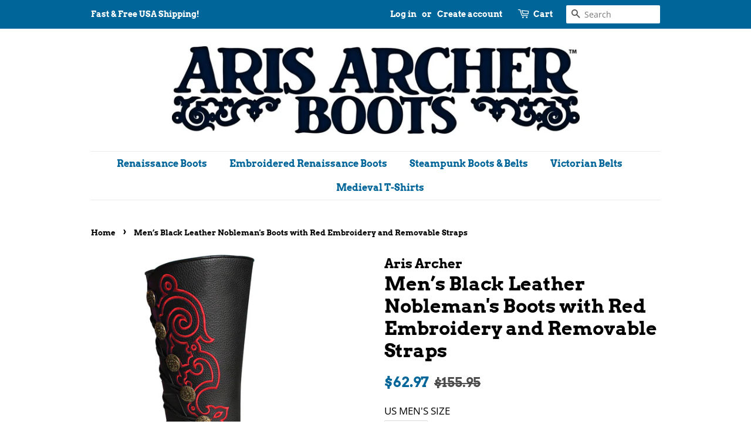

--- FILE ---
content_type: text/html; charset=utf-8
request_url: https://arisarcher.com/products/cosplay-black-leather-boot-with-red-embroidery
body_size: 28930
content:
<!doctype html>
<html class="no-js">
<head>
   
  <!-- Basic page needs ================================================== -->
  <meta charset="utf-8">
  <meta http-equiv="X-UA-Compatible" content="IE=edge,chrome=1">

  
  <link rel="shortcut icon" href="//arisarcher.com/cdn/shop/files/ArisArcher-favicon_32x32.png?v=1613521376" type="image/png" />
  

  <!-- Title and description ================================================== -->
  <title>
  Men’s Black Leather Nobleman&#39;s Boots with Red Embroidery and Removable &ndash; Aris Archer
  </title>

  
  <meta name="description" content="• Men’s Black Leather Knee Boots with Red Embroidery, 8 Buttons, and Removable Buckled Straps• Durable: Made from thick, sturdy action leather, they will last as long as your work boots. This also means that they have a break-in period. Like all thick leather boots they will be stiff until you have worn them for hours ">
  

  <!-- Social meta ================================================== -->
  <!-- /snippets/social-meta-tags.liquid -->




<meta property="og:site_name" content="Aris Archer">
<meta property="og:url" content="https://arisarcher.com/products/cosplay-black-leather-boot-with-red-embroidery">
<meta property="og:title" content="Men’s Black Leather Nobleman's Boots with Red Embroidery and Removable Straps">
<meta property="og:type" content="product">
<meta property="og:description" content="• Men’s Black Leather Knee Boots with Red Embroidery, 8 Buttons, and Removable Buckled Straps• Durable: Made from thick, sturdy action leather, they will last as long as your work boots. This also means that they have a break-in period. Like all thick leather boots they will be stiff until you have worn them for hours ">

  <meta property="og:price:amount" content="62.97">
  <meta property="og:price:currency" content="USD">

<meta property="og:image" content="http://arisarcher.com/cdn/shop/products/AAB-661-RD-191113_1200x1200.jpg?v=1573699432"><meta property="og:image" content="http://arisarcher.com/cdn/shop/products/2018-12-23-661-RD-Aris-Archer-Red-Embroidered-Pirate-Boots-Detail_1200x1200.jpg?v=1573700221"><meta property="og:image" content="http://arisarcher.com/cdn/shop/products/Aris-Archer-Boots-Buckled-Strap-Boots-Bottom-of-Sole-2019_6765988f-6a80-43f3-8128-f8c3d888e977_1200x1200.jpg?v=1573700221">
<meta property="og:image:secure_url" content="https://arisarcher.com/cdn/shop/products/AAB-661-RD-191113_1200x1200.jpg?v=1573699432"><meta property="og:image:secure_url" content="https://arisarcher.com/cdn/shop/products/2018-12-23-661-RD-Aris-Archer-Red-Embroidered-Pirate-Boots-Detail_1200x1200.jpg?v=1573700221"><meta property="og:image:secure_url" content="https://arisarcher.com/cdn/shop/products/Aris-Archer-Boots-Buckled-Strap-Boots-Bottom-of-Sole-2019_6765988f-6a80-43f3-8128-f8c3d888e977_1200x1200.jpg?v=1573700221">


<meta name="twitter:card" content="summary_large_image">
<meta name="twitter:title" content="Men’s Black Leather Nobleman's Boots with Red Embroidery and Removable Straps">
<meta name="twitter:description" content="• Men’s Black Leather Knee Boots with Red Embroidery, 8 Buttons, and Removable Buckled Straps• Durable: Made from thick, sturdy action leather, they will last as long as your work boots. This also means that they have a break-in period. Like all thick leather boots they will be stiff until you have worn them for hours ">


  <!-- Helpers ================================================== -->
  <link rel="canonical" href="https://arisarcher.com/products/cosplay-black-leather-boot-with-red-embroidery">
  <meta name="viewport" content="width=device-width,initial-scale=1">
  <meta name="theme-color" content="#006699">

  <!-- CSS ================================================== -->
  <link href="//arisarcher.com/cdn/shop/t/20/assets/timber.scss.css?v=51202207725381849471759259495" rel="stylesheet" type="text/css" media="all" />
  <link href="//arisarcher.com/cdn/shop/t/20/assets/theme.scss.css?v=183961585544484021731759259494" rel="stylesheet" type="text/css" media="all" />

  <script>
    
    var theme = {
      strings: {
        addToCart: "Add to Cart",
        soldOut: "Sold Out",
        unavailable: "Unavailable",
        zoomClose: "Close (Esc)",
        zoomPrev: "Previous (Left arrow key)",
        zoomNext: "Next (Right arrow key)",
        addressError: "Error looking up that address",
        addressNoResults: "No results for that address",
        addressQueryLimit: "You have exceeded the Google API usage limit. Consider upgrading to a \u003ca href=\"https:\/\/developers.google.com\/maps\/premium\/usage-limits\"\u003ePremium Plan\u003c\/a\u003e.",
        authError: "There was a problem authenticating your Google Maps API Key."
      },
      settings: {
        // Adding some settings to allow the editor to update correctly when they are changed
        enableWideLayout: false,
        typeAccentTransform: false,
        typeAccentSpacing: false,
        baseFontSize: '17px',
        headerBaseFontSize: '32px',
        accentFontSize: '16px'
      },
      variables: {
        mediaQueryMedium: 'screen and (max-width: 768px)',
        bpSmall: false
      },
      moneyFormat: "${{amount}}"
    }

    document.documentElement.className = document.documentElement.className.replace('no-js', 'supports-js');
  </script>

  <!-- Header hook for plugins ================================================== -->
  <script>window.performance && window.performance.mark && window.performance.mark('shopify.content_for_header.start');</script><meta id="shopify-digital-wallet" name="shopify-digital-wallet" content="/1182433338/digital_wallets/dialog">
<meta name="shopify-checkout-api-token" content="88910a18f58481ed1f93e24c5d9fdff7">
<meta id="in-context-paypal-metadata" data-shop-id="1182433338" data-venmo-supported="false" data-environment="production" data-locale="en_US" data-paypal-v4="true" data-currency="USD">
<link rel="alternate" type="application/json+oembed" href="https://arisarcher.com/products/cosplay-black-leather-boot-with-red-embroidery.oembed">
<script async="async" src="/checkouts/internal/preloads.js?locale=en-US"></script>
<link rel="preconnect" href="https://shop.app" crossorigin="anonymous">
<script async="async" src="https://shop.app/checkouts/internal/preloads.js?locale=en-US&shop_id=1182433338" crossorigin="anonymous"></script>
<script id="apple-pay-shop-capabilities" type="application/json">{"shopId":1182433338,"countryCode":"US","currencyCode":"USD","merchantCapabilities":["supports3DS"],"merchantId":"gid:\/\/shopify\/Shop\/1182433338","merchantName":"Aris Archer","requiredBillingContactFields":["postalAddress","email","phone"],"requiredShippingContactFields":["postalAddress","email","phone"],"shippingType":"shipping","supportedNetworks":["visa","masterCard","amex","discover","elo","jcb"],"total":{"type":"pending","label":"Aris Archer","amount":"1.00"},"shopifyPaymentsEnabled":true,"supportsSubscriptions":true}</script>
<script id="shopify-features" type="application/json">{"accessToken":"88910a18f58481ed1f93e24c5d9fdff7","betas":["rich-media-storefront-analytics"],"domain":"arisarcher.com","predictiveSearch":true,"shopId":1182433338,"locale":"en"}</script>
<script>var Shopify = Shopify || {};
Shopify.shop = "bootdepot.myshopify.com";
Shopify.locale = "en";
Shopify.currency = {"active":"USD","rate":"1.0"};
Shopify.country = "US";
Shopify.theme = {"name":"Copy of Minimal","id":79095955567,"schema_name":"Minimal","schema_version":"9.0.2","theme_store_id":380,"role":"main"};
Shopify.theme.handle = "null";
Shopify.theme.style = {"id":null,"handle":null};
Shopify.cdnHost = "arisarcher.com/cdn";
Shopify.routes = Shopify.routes || {};
Shopify.routes.root = "/";</script>
<script type="module">!function(o){(o.Shopify=o.Shopify||{}).modules=!0}(window);</script>
<script>!function(o){function n(){var o=[];function n(){o.push(Array.prototype.slice.apply(arguments))}return n.q=o,n}var t=o.Shopify=o.Shopify||{};t.loadFeatures=n(),t.autoloadFeatures=n()}(window);</script>
<script>
  window.ShopifyPay = window.ShopifyPay || {};
  window.ShopifyPay.apiHost = "shop.app\/pay";
  window.ShopifyPay.redirectState = null;
</script>
<script id="shop-js-analytics" type="application/json">{"pageType":"product"}</script>
<script defer="defer" async type="module" src="//arisarcher.com/cdn/shopifycloud/shop-js/modules/v2/client.init-shop-cart-sync_D0dqhulL.en.esm.js"></script>
<script defer="defer" async type="module" src="//arisarcher.com/cdn/shopifycloud/shop-js/modules/v2/chunk.common_CpVO7qML.esm.js"></script>
<script type="module">
  await import("//arisarcher.com/cdn/shopifycloud/shop-js/modules/v2/client.init-shop-cart-sync_D0dqhulL.en.esm.js");
await import("//arisarcher.com/cdn/shopifycloud/shop-js/modules/v2/chunk.common_CpVO7qML.esm.js");

  window.Shopify.SignInWithShop?.initShopCartSync?.({"fedCMEnabled":true,"windoidEnabled":true});

</script>
<script>
  window.Shopify = window.Shopify || {};
  if (!window.Shopify.featureAssets) window.Shopify.featureAssets = {};
  window.Shopify.featureAssets['shop-js'] = {"shop-cart-sync":["modules/v2/client.shop-cart-sync_D9bwt38V.en.esm.js","modules/v2/chunk.common_CpVO7qML.esm.js"],"init-fed-cm":["modules/v2/client.init-fed-cm_BJ8NPuHe.en.esm.js","modules/v2/chunk.common_CpVO7qML.esm.js"],"init-shop-email-lookup-coordinator":["modules/v2/client.init-shop-email-lookup-coordinator_pVrP2-kG.en.esm.js","modules/v2/chunk.common_CpVO7qML.esm.js"],"shop-cash-offers":["modules/v2/client.shop-cash-offers_CNh7FWN-.en.esm.js","modules/v2/chunk.common_CpVO7qML.esm.js","modules/v2/chunk.modal_DKF6x0Jh.esm.js"],"init-shop-cart-sync":["modules/v2/client.init-shop-cart-sync_D0dqhulL.en.esm.js","modules/v2/chunk.common_CpVO7qML.esm.js"],"init-windoid":["modules/v2/client.init-windoid_DaoAelzT.en.esm.js","modules/v2/chunk.common_CpVO7qML.esm.js"],"shop-toast-manager":["modules/v2/client.shop-toast-manager_1DND8Tac.en.esm.js","modules/v2/chunk.common_CpVO7qML.esm.js"],"pay-button":["modules/v2/client.pay-button_CFeQi1r6.en.esm.js","modules/v2/chunk.common_CpVO7qML.esm.js"],"shop-button":["modules/v2/client.shop-button_Ca94MDdQ.en.esm.js","modules/v2/chunk.common_CpVO7qML.esm.js"],"shop-login-button":["modules/v2/client.shop-login-button_DPYNfp1Z.en.esm.js","modules/v2/chunk.common_CpVO7qML.esm.js","modules/v2/chunk.modal_DKF6x0Jh.esm.js"],"avatar":["modules/v2/client.avatar_BTnouDA3.en.esm.js"],"shop-follow-button":["modules/v2/client.shop-follow-button_BMKh4nJE.en.esm.js","modules/v2/chunk.common_CpVO7qML.esm.js","modules/v2/chunk.modal_DKF6x0Jh.esm.js"],"init-customer-accounts-sign-up":["modules/v2/client.init-customer-accounts-sign-up_CJXi5kRN.en.esm.js","modules/v2/client.shop-login-button_DPYNfp1Z.en.esm.js","modules/v2/chunk.common_CpVO7qML.esm.js","modules/v2/chunk.modal_DKF6x0Jh.esm.js"],"init-shop-for-new-customer-accounts":["modules/v2/client.init-shop-for-new-customer-accounts_BoBxkgWu.en.esm.js","modules/v2/client.shop-login-button_DPYNfp1Z.en.esm.js","modules/v2/chunk.common_CpVO7qML.esm.js","modules/v2/chunk.modal_DKF6x0Jh.esm.js"],"init-customer-accounts":["modules/v2/client.init-customer-accounts_DCuDTzpR.en.esm.js","modules/v2/client.shop-login-button_DPYNfp1Z.en.esm.js","modules/v2/chunk.common_CpVO7qML.esm.js","modules/v2/chunk.modal_DKF6x0Jh.esm.js"],"checkout-modal":["modules/v2/client.checkout-modal_U_3e4VxF.en.esm.js","modules/v2/chunk.common_CpVO7qML.esm.js","modules/v2/chunk.modal_DKF6x0Jh.esm.js"],"lead-capture":["modules/v2/client.lead-capture_DEgn0Z8u.en.esm.js","modules/v2/chunk.common_CpVO7qML.esm.js","modules/v2/chunk.modal_DKF6x0Jh.esm.js"],"shop-login":["modules/v2/client.shop-login_CoM5QKZ_.en.esm.js","modules/v2/chunk.common_CpVO7qML.esm.js","modules/v2/chunk.modal_DKF6x0Jh.esm.js"],"payment-terms":["modules/v2/client.payment-terms_BmrqWn8r.en.esm.js","modules/v2/chunk.common_CpVO7qML.esm.js","modules/v2/chunk.modal_DKF6x0Jh.esm.js"]};
</script>
<script>(function() {
  var isLoaded = false;
  function asyncLoad() {
    if (isLoaded) return;
    isLoaded = true;
    var urls = ["https:\/\/contactform.hulkapps.com\/skeletopapp.js?shop=bootdepot.myshopify.com"];
    for (var i = 0; i < urls.length; i++) {
      var s = document.createElement('script');
      s.type = 'text/javascript';
      s.async = true;
      s.src = urls[i];
      var x = document.getElementsByTagName('script')[0];
      x.parentNode.insertBefore(s, x);
    }
  };
  if(window.attachEvent) {
    window.attachEvent('onload', asyncLoad);
  } else {
    window.addEventListener('load', asyncLoad, false);
  }
})();</script>
<script id="__st">var __st={"a":1182433338,"offset":-18000,"reqid":"84f974bf-3cd4-4b88-84a2-41009cbce0a5-1763937366","pageurl":"arisarcher.com\/products\/cosplay-black-leather-boot-with-red-embroidery","u":"c1151d85d476","p":"product","rtyp":"product","rid":2162967183418};</script>
<script>window.ShopifyPaypalV4VisibilityTracking = true;</script>
<script id="captcha-bootstrap">!function(){'use strict';const t='contact',e='account',n='new_comment',o=[[t,t],['blogs',n],['comments',n],[t,'customer']],c=[[e,'customer_login'],[e,'guest_login'],[e,'recover_customer_password'],[e,'create_customer']],r=t=>t.map((([t,e])=>`form[action*='/${t}']:not([data-nocaptcha='true']) input[name='form_type'][value='${e}']`)).join(','),a=t=>()=>t?[...document.querySelectorAll(t)].map((t=>t.form)):[];function s(){const t=[...o],e=r(t);return a(e)}const i='password',u='form_key',d=['recaptcha-v3-token','g-recaptcha-response','h-captcha-response',i],f=()=>{try{return window.sessionStorage}catch{return}},m='__shopify_v',_=t=>t.elements[u];function p(t,e,n=!1){try{const o=window.sessionStorage,c=JSON.parse(o.getItem(e)),{data:r}=function(t){const{data:e,action:n}=t;return t[m]||n?{data:e,action:n}:{data:t,action:n}}(c);for(const[e,n]of Object.entries(r))t.elements[e]&&(t.elements[e].value=n);n&&o.removeItem(e)}catch(o){console.error('form repopulation failed',{error:o})}}const l='form_type',E='cptcha';function T(t){t.dataset[E]=!0}const w=window,h=w.document,L='Shopify',v='ce_forms',y='captcha';let A=!1;((t,e)=>{const n=(g='f06e6c50-85a8-45c8-87d0-21a2b65856fe',I='https://cdn.shopify.com/shopifycloud/storefront-forms-hcaptcha/ce_storefront_forms_captcha_hcaptcha.v1.5.2.iife.js',D={infoText:'Protected by hCaptcha',privacyText:'Privacy',termsText:'Terms'},(t,e,n)=>{const o=w[L][v],c=o.bindForm;if(c)return c(t,g,e,D).then(n);var r;o.q.push([[t,g,e,D],n]),r=I,A||(h.body.append(Object.assign(h.createElement('script'),{id:'captcha-provider',async:!0,src:r})),A=!0)});var g,I,D;w[L]=w[L]||{},w[L][v]=w[L][v]||{},w[L][v].q=[],w[L][y]=w[L][y]||{},w[L][y].protect=function(t,e){n(t,void 0,e),T(t)},Object.freeze(w[L][y]),function(t,e,n,w,h,L){const[v,y,A,g]=function(t,e,n){const i=e?o:[],u=t?c:[],d=[...i,...u],f=r(d),m=r(i),_=r(d.filter((([t,e])=>n.includes(e))));return[a(f),a(m),a(_),s()]}(w,h,L),I=t=>{const e=t.target;return e instanceof HTMLFormElement?e:e&&e.form},D=t=>v().includes(t);t.addEventListener('submit',(t=>{const e=I(t);if(!e)return;const n=D(e)&&!e.dataset.hcaptchaBound&&!e.dataset.recaptchaBound,o=_(e),c=g().includes(e)&&(!o||!o.value);(n||c)&&t.preventDefault(),c&&!n&&(function(t){try{if(!f())return;!function(t){const e=f();if(!e)return;const n=_(t);if(!n)return;const o=n.value;o&&e.removeItem(o)}(t);const e=Array.from(Array(32),(()=>Math.random().toString(36)[2])).join('');!function(t,e){_(t)||t.append(Object.assign(document.createElement('input'),{type:'hidden',name:u})),t.elements[u].value=e}(t,e),function(t,e){const n=f();if(!n)return;const o=[...t.querySelectorAll(`input[type='${i}']`)].map((({name:t})=>t)),c=[...d,...o],r={};for(const[a,s]of new FormData(t).entries())c.includes(a)||(r[a]=s);n.setItem(e,JSON.stringify({[m]:1,action:t.action,data:r}))}(t,e)}catch(e){console.error('failed to persist form',e)}}(e),e.submit())}));const S=(t,e)=>{t&&!t.dataset[E]&&(n(t,e.some((e=>e===t))),T(t))};for(const o of['focusin','change'])t.addEventListener(o,(t=>{const e=I(t);D(e)&&S(e,y())}));const B=e.get('form_key'),M=e.get(l),P=B&&M;t.addEventListener('DOMContentLoaded',(()=>{const t=y();if(P)for(const e of t)e.elements[l].value===M&&p(e,B);[...new Set([...A(),...v().filter((t=>'true'===t.dataset.shopifyCaptcha))])].forEach((e=>S(e,t)))}))}(h,new URLSearchParams(w.location.search),n,t,e,['guest_login'])})(!0,!0)}();</script>
<script integrity="sha256-52AcMU7V7pcBOXWImdc/TAGTFKeNjmkeM1Pvks/DTgc=" data-source-attribution="shopify.loadfeatures" defer="defer" src="//arisarcher.com/cdn/shopifycloud/storefront/assets/storefront/load_feature-81c60534.js" crossorigin="anonymous"></script>
<script crossorigin="anonymous" defer="defer" src="//arisarcher.com/cdn/shopifycloud/storefront/assets/shopify_pay/storefront-65b4c6d7.js?v=20250812"></script>
<script data-source-attribution="shopify.dynamic_checkout.dynamic.init">var Shopify=Shopify||{};Shopify.PaymentButton=Shopify.PaymentButton||{isStorefrontPortableWallets:!0,init:function(){window.Shopify.PaymentButton.init=function(){};var t=document.createElement("script");t.src="https://arisarcher.com/cdn/shopifycloud/portable-wallets/latest/portable-wallets.en.js",t.type="module",document.head.appendChild(t)}};
</script>
<script data-source-attribution="shopify.dynamic_checkout.buyer_consent">
  function portableWalletsHideBuyerConsent(e){var t=document.getElementById("shopify-buyer-consent"),n=document.getElementById("shopify-subscription-policy-button");t&&n&&(t.classList.add("hidden"),t.setAttribute("aria-hidden","true"),n.removeEventListener("click",e))}function portableWalletsShowBuyerConsent(e){var t=document.getElementById("shopify-buyer-consent"),n=document.getElementById("shopify-subscription-policy-button");t&&n&&(t.classList.remove("hidden"),t.removeAttribute("aria-hidden"),n.addEventListener("click",e))}window.Shopify?.PaymentButton&&(window.Shopify.PaymentButton.hideBuyerConsent=portableWalletsHideBuyerConsent,window.Shopify.PaymentButton.showBuyerConsent=portableWalletsShowBuyerConsent);
</script>
<script data-source-attribution="shopify.dynamic_checkout.cart.bootstrap">document.addEventListener("DOMContentLoaded",(function(){function t(){return document.querySelector("shopify-accelerated-checkout-cart, shopify-accelerated-checkout")}if(t())Shopify.PaymentButton.init();else{new MutationObserver((function(e,n){t()&&(Shopify.PaymentButton.init(),n.disconnect())})).observe(document.body,{childList:!0,subtree:!0})}}));
</script>
<link id="shopify-accelerated-checkout-styles" rel="stylesheet" media="screen" href="https://arisarcher.com/cdn/shopifycloud/portable-wallets/latest/accelerated-checkout-backwards-compat.css" crossorigin="anonymous">
<style id="shopify-accelerated-checkout-cart">
        #shopify-buyer-consent {
  margin-top: 1em;
  display: inline-block;
  width: 100%;
}

#shopify-buyer-consent.hidden {
  display: none;
}

#shopify-subscription-policy-button {
  background: none;
  border: none;
  padding: 0;
  text-decoration: underline;
  font-size: inherit;
  cursor: pointer;
}

#shopify-subscription-policy-button::before {
  box-shadow: none;
}

      </style>

<script>window.performance && window.performance.mark && window.performance.mark('shopify.content_for_header.end');</script>

  <script src="//arisarcher.com/cdn/shop/t/20/assets/jquery-2.2.3.min.js?v=58211863146907186831584561172" type="text/javascript"></script>

  <script src="//arisarcher.com/cdn/shop/t/20/assets/lazysizes.min.js?v=177476512571513845041584561172" async="async"></script>

  
  

  <!-- Global site tag (gtag.js) - Google Ads: 768220951 -->
<script async src="https://www.googletagmanager.com/gtag/js?id=AW-768220951"></script>
<script>
  window.dataLayer = window.dataLayer || [];
  function gtag(){dataLayer.push(arguments);}
  gtag('js', new Date());

  gtag('config', 'AW-768220951');
  gtag('config', 'UA-140478974-1');

</script>

<link href="https://monorail-edge.shopifysvc.com" rel="dns-prefetch">
<script>(function(){if ("sendBeacon" in navigator && "performance" in window) {try {var session_token_from_headers = performance.getEntriesByType('navigation')[0].serverTiming.find(x => x.name == '_s').description;} catch {var session_token_from_headers = undefined;}var session_cookie_matches = document.cookie.match(/_shopify_s=([^;]*)/);var session_token_from_cookie = session_cookie_matches && session_cookie_matches.length === 2 ? session_cookie_matches[1] : "";var session_token = session_token_from_headers || session_token_from_cookie || "";function handle_abandonment_event(e) {var entries = performance.getEntries().filter(function(entry) {return /monorail-edge.shopifysvc.com/.test(entry.name);});if (!window.abandonment_tracked && entries.length === 0) {window.abandonment_tracked = true;var currentMs = Date.now();var navigation_start = performance.timing.navigationStart;var payload = {shop_id: 1182433338,url: window.location.href,navigation_start,duration: currentMs - navigation_start,session_token,page_type: "product"};window.navigator.sendBeacon("https://monorail-edge.shopifysvc.com/v1/produce", JSON.stringify({schema_id: "online_store_buyer_site_abandonment/1.1",payload: payload,metadata: {event_created_at_ms: currentMs,event_sent_at_ms: currentMs}}));}}window.addEventListener('pagehide', handle_abandonment_event);}}());</script>
<script id="web-pixels-manager-setup">(function e(e,d,r,n,o){if(void 0===o&&(o={}),!Boolean(null===(a=null===(i=window.Shopify)||void 0===i?void 0:i.analytics)||void 0===a?void 0:a.replayQueue)){var i,a;window.Shopify=window.Shopify||{};var t=window.Shopify;t.analytics=t.analytics||{};var s=t.analytics;s.replayQueue=[],s.publish=function(e,d,r){return s.replayQueue.push([e,d,r]),!0};try{self.performance.mark("wpm:start")}catch(e){}var l=function(){var e={modern:/Edge?\/(1{2}[4-9]|1[2-9]\d|[2-9]\d{2}|\d{4,})\.\d+(\.\d+|)|Firefox\/(1{2}[4-9]|1[2-9]\d|[2-9]\d{2}|\d{4,})\.\d+(\.\d+|)|Chrom(ium|e)\/(9{2}|\d{3,})\.\d+(\.\d+|)|(Maci|X1{2}).+ Version\/(15\.\d+|(1[6-9]|[2-9]\d|\d{3,})\.\d+)([,.]\d+|)( \(\w+\)|)( Mobile\/\w+|) Safari\/|Chrome.+OPR\/(9{2}|\d{3,})\.\d+\.\d+|(CPU[ +]OS|iPhone[ +]OS|CPU[ +]iPhone|CPU IPhone OS|CPU iPad OS)[ +]+(15[._]\d+|(1[6-9]|[2-9]\d|\d{3,})[._]\d+)([._]\d+|)|Android:?[ /-](13[3-9]|1[4-9]\d|[2-9]\d{2}|\d{4,})(\.\d+|)(\.\d+|)|Android.+Firefox\/(13[5-9]|1[4-9]\d|[2-9]\d{2}|\d{4,})\.\d+(\.\d+|)|Android.+Chrom(ium|e)\/(13[3-9]|1[4-9]\d|[2-9]\d{2}|\d{4,})\.\d+(\.\d+|)|SamsungBrowser\/([2-9]\d|\d{3,})\.\d+/,legacy:/Edge?\/(1[6-9]|[2-9]\d|\d{3,})\.\d+(\.\d+|)|Firefox\/(5[4-9]|[6-9]\d|\d{3,})\.\d+(\.\d+|)|Chrom(ium|e)\/(5[1-9]|[6-9]\d|\d{3,})\.\d+(\.\d+|)([\d.]+$|.*Safari\/(?![\d.]+ Edge\/[\d.]+$))|(Maci|X1{2}).+ Version\/(10\.\d+|(1[1-9]|[2-9]\d|\d{3,})\.\d+)([,.]\d+|)( \(\w+\)|)( Mobile\/\w+|) Safari\/|Chrome.+OPR\/(3[89]|[4-9]\d|\d{3,})\.\d+\.\d+|(CPU[ +]OS|iPhone[ +]OS|CPU[ +]iPhone|CPU IPhone OS|CPU iPad OS)[ +]+(10[._]\d+|(1[1-9]|[2-9]\d|\d{3,})[._]\d+)([._]\d+|)|Android:?[ /-](13[3-9]|1[4-9]\d|[2-9]\d{2}|\d{4,})(\.\d+|)(\.\d+|)|Mobile Safari.+OPR\/([89]\d|\d{3,})\.\d+\.\d+|Android.+Firefox\/(13[5-9]|1[4-9]\d|[2-9]\d{2}|\d{4,})\.\d+(\.\d+|)|Android.+Chrom(ium|e)\/(13[3-9]|1[4-9]\d|[2-9]\d{2}|\d{4,})\.\d+(\.\d+|)|Android.+(UC? ?Browser|UCWEB|U3)[ /]?(15\.([5-9]|\d{2,})|(1[6-9]|[2-9]\d|\d{3,})\.\d+)\.\d+|SamsungBrowser\/(5\.\d+|([6-9]|\d{2,})\.\d+)|Android.+MQ{2}Browser\/(14(\.(9|\d{2,})|)|(1[5-9]|[2-9]\d|\d{3,})(\.\d+|))(\.\d+|)|K[Aa][Ii]OS\/(3\.\d+|([4-9]|\d{2,})\.\d+)(\.\d+|)/},d=e.modern,r=e.legacy,n=navigator.userAgent;return n.match(d)?"modern":n.match(r)?"legacy":"unknown"}(),u="modern"===l?"modern":"legacy",c=(null!=n?n:{modern:"",legacy:""})[u],f=function(e){return[e.baseUrl,"/wpm","/b",e.hashVersion,"modern"===e.buildTarget?"m":"l",".js"].join("")}({baseUrl:d,hashVersion:r,buildTarget:u}),m=function(e){var d=e.version,r=e.bundleTarget,n=e.surface,o=e.pageUrl,i=e.monorailEndpoint;return{emit:function(e){var a=e.status,t=e.errorMsg,s=(new Date).getTime(),l=JSON.stringify({metadata:{event_sent_at_ms:s},events:[{schema_id:"web_pixels_manager_load/3.1",payload:{version:d,bundle_target:r,page_url:o,status:a,surface:n,error_msg:t},metadata:{event_created_at_ms:s}}]});if(!i)return console&&console.warn&&console.warn("[Web Pixels Manager] No Monorail endpoint provided, skipping logging."),!1;try{return self.navigator.sendBeacon.bind(self.navigator)(i,l)}catch(e){}var u=new XMLHttpRequest;try{return u.open("POST",i,!0),u.setRequestHeader("Content-Type","text/plain"),u.send(l),!0}catch(e){return console&&console.warn&&console.warn("[Web Pixels Manager] Got an unhandled error while logging to Monorail."),!1}}}}({version:r,bundleTarget:l,surface:e.surface,pageUrl:self.location.href,monorailEndpoint:e.monorailEndpoint});try{o.browserTarget=l,function(e){var d=e.src,r=e.async,n=void 0===r||r,o=e.onload,i=e.onerror,a=e.sri,t=e.scriptDataAttributes,s=void 0===t?{}:t,l=document.createElement("script"),u=document.querySelector("head"),c=document.querySelector("body");if(l.async=n,l.src=d,a&&(l.integrity=a,l.crossOrigin="anonymous"),s)for(var f in s)if(Object.prototype.hasOwnProperty.call(s,f))try{l.dataset[f]=s[f]}catch(e){}if(o&&l.addEventListener("load",o),i&&l.addEventListener("error",i),u)u.appendChild(l);else{if(!c)throw new Error("Did not find a head or body element to append the script");c.appendChild(l)}}({src:f,async:!0,onload:function(){if(!function(){var e,d;return Boolean(null===(d=null===(e=window.Shopify)||void 0===e?void 0:e.analytics)||void 0===d?void 0:d.initialized)}()){var d=window.webPixelsManager.init(e)||void 0;if(d){var r=window.Shopify.analytics;r.replayQueue.forEach((function(e){var r=e[0],n=e[1],o=e[2];d.publishCustomEvent(r,n,o)})),r.replayQueue=[],r.publish=d.publishCustomEvent,r.visitor=d.visitor,r.initialized=!0}}},onerror:function(){return m.emit({status:"failed",errorMsg:"".concat(f," has failed to load")})},sri:function(e){var d=/^sha384-[A-Za-z0-9+/=]+$/;return"string"==typeof e&&d.test(e)}(c)?c:"",scriptDataAttributes:o}),m.emit({status:"loading"})}catch(e){m.emit({status:"failed",errorMsg:(null==e?void 0:e.message)||"Unknown error"})}}})({shopId: 1182433338,storefrontBaseUrl: "https://arisarcher.com",extensionsBaseUrl: "https://extensions.shopifycdn.com/cdn/shopifycloud/web-pixels-manager",monorailEndpoint: "https://monorail-edge.shopifysvc.com/unstable/produce_batch",surface: "storefront-renderer",enabledBetaFlags: ["2dca8a86"],webPixelsConfigList: [{"id":"107577537","eventPayloadVersion":"v1","runtimeContext":"LAX","scriptVersion":"1","type":"CUSTOM","privacyPurposes":["ANALYTICS"],"name":"Google Analytics tag (migrated)"},{"id":"shopify-app-pixel","configuration":"{}","eventPayloadVersion":"v1","runtimeContext":"STRICT","scriptVersion":"0450","apiClientId":"shopify-pixel","type":"APP","privacyPurposes":["ANALYTICS","MARKETING"]},{"id":"shopify-custom-pixel","eventPayloadVersion":"v1","runtimeContext":"LAX","scriptVersion":"0450","apiClientId":"shopify-pixel","type":"CUSTOM","privacyPurposes":["ANALYTICS","MARKETING"]}],isMerchantRequest: false,initData: {"shop":{"name":"Aris Archer","paymentSettings":{"currencyCode":"USD"},"myshopifyDomain":"bootdepot.myshopify.com","countryCode":"US","storefrontUrl":"https:\/\/arisarcher.com"},"customer":null,"cart":null,"checkout":null,"productVariants":[{"price":{"amount":62.97,"currencyCode":"USD"},"product":{"title":"Men’s Black Leather Nobleman's Boots with Red Embroidery and Removable Straps","vendor":"Aris Archer","id":"2162967183418","untranslatedTitle":"Men’s Black Leather Nobleman's Boots with Red Embroidery and Removable Straps","url":"\/products\/cosplay-black-leather-boot-with-red-embroidery","type":"Aris Archer Embroidered Boots"},"id":"21741876641850","image":{"src":"\/\/arisarcher.com\/cdn\/shop\/products\/AAB-661-RD-191113.jpg?v=1573699432"},"sku":"661-RD-8","title":"8 \/ RED","untranslatedTitle":"8 \/ RED"},{"price":{"amount":62.97,"currencyCode":"USD"},"product":{"title":"Men’s Black Leather Nobleman's Boots with Red Embroidery and Removable Straps","vendor":"Aris Archer","id":"2162967183418","untranslatedTitle":"Men’s Black Leather Nobleman's Boots with Red Embroidery and Removable Straps","url":"\/products\/cosplay-black-leather-boot-with-red-embroidery","type":"Aris Archer Embroidered Boots"},"id":"22461718659130","image":{"src":"\/\/arisarcher.com\/cdn\/shop\/products\/AAB-661-RD-191113.jpg?v=1573699432"},"sku":"661-RD-8.5","title":"8.5 \/ RED","untranslatedTitle":"8.5 \/ RED"},{"price":{"amount":62.97,"currencyCode":"USD"},"product":{"title":"Men’s Black Leather Nobleman's Boots with Red Embroidery and Removable Straps","vendor":"Aris Archer","id":"2162967183418","untranslatedTitle":"Men’s Black Leather Nobleman's Boots with Red Embroidery and Removable Straps","url":"\/products\/cosplay-black-leather-boot-with-red-embroidery","type":"Aris Archer Embroidered Boots"},"id":"22461718691898","image":{"src":"\/\/arisarcher.com\/cdn\/shop\/products\/AAB-661-RD-191113.jpg?v=1573699432"},"sku":"661-RD-9","title":"9 \/ RED","untranslatedTitle":"9 \/ RED"},{"price":{"amount":62.97,"currencyCode":"USD"},"product":{"title":"Men’s Black Leather Nobleman's Boots with Red Embroidery and Removable Straps","vendor":"Aris Archer","id":"2162967183418","untranslatedTitle":"Men’s Black Leather Nobleman's Boots with Red Embroidery and Removable Straps","url":"\/products\/cosplay-black-leather-boot-with-red-embroidery","type":"Aris Archer Embroidered Boots"},"id":"22461718724666","image":{"src":"\/\/arisarcher.com\/cdn\/shop\/products\/AAB-661-RD-191113.jpg?v=1573699432"},"sku":"661-RD-9.5","title":"9.5 \/ RED","untranslatedTitle":"9.5 \/ RED"},{"price":{"amount":62.97,"currencyCode":"USD"},"product":{"title":"Men’s Black Leather Nobleman's Boots with Red Embroidery and Removable Straps","vendor":"Aris Archer","id":"2162967183418","untranslatedTitle":"Men’s Black Leather Nobleman's Boots with Red Embroidery and Removable Straps","url":"\/products\/cosplay-black-leather-boot-with-red-embroidery","type":"Aris Archer Embroidered Boots"},"id":"22461718757434","image":{"src":"\/\/arisarcher.com\/cdn\/shop\/products\/AAB-661-RD-191113.jpg?v=1573699432"},"sku":"661-RD-10","title":"10 \/ RED","untranslatedTitle":"10 \/ RED"},{"price":{"amount":62.97,"currencyCode":"USD"},"product":{"title":"Men’s Black Leather Nobleman's Boots with Red Embroidery and Removable Straps","vendor":"Aris Archer","id":"2162967183418","untranslatedTitle":"Men’s Black Leather Nobleman's Boots with Red Embroidery and Removable Straps","url":"\/products\/cosplay-black-leather-boot-with-red-embroidery","type":"Aris Archer Embroidered Boots"},"id":"22461718790202","image":{"src":"\/\/arisarcher.com\/cdn\/shop\/products\/AAB-661-RD-191113.jpg?v=1573699432"},"sku":"661-RD-10.5","title":"10.5 \/ RED","untranslatedTitle":"10.5 \/ RED"},{"price":{"amount":62.97,"currencyCode":"USD"},"product":{"title":"Men’s Black Leather Nobleman's Boots with Red Embroidery and Removable Straps","vendor":"Aris Archer","id":"2162967183418","untranslatedTitle":"Men’s Black Leather Nobleman's Boots with Red Embroidery and Removable Straps","url":"\/products\/cosplay-black-leather-boot-with-red-embroidery","type":"Aris Archer Embroidered Boots"},"id":"22461718822970","image":{"src":"\/\/arisarcher.com\/cdn\/shop\/products\/AAB-661-RD-191113.jpg?v=1573699432"},"sku":"661-RD-11","title":"11 \/ RED","untranslatedTitle":"11 \/ RED"},{"price":{"amount":62.97,"currencyCode":"USD"},"product":{"title":"Men’s Black Leather Nobleman's Boots with Red Embroidery and Removable Straps","vendor":"Aris Archer","id":"2162967183418","untranslatedTitle":"Men’s Black Leather Nobleman's Boots with Red Embroidery and Removable Straps","url":"\/products\/cosplay-black-leather-boot-with-red-embroidery","type":"Aris Archer Embroidered Boots"},"id":"22461718855738","image":{"src":"\/\/arisarcher.com\/cdn\/shop\/products\/AAB-661-RD-191113.jpg?v=1573699432"},"sku":"661-RD-11.5","title":"11.5 \/ RED","untranslatedTitle":"11.5 \/ RED"}],"purchasingCompany":null},},"https://arisarcher.com/cdn","ae1676cfwd2530674p4253c800m34e853cb",{"modern":"","legacy":""},{"shopId":"1182433338","storefrontBaseUrl":"https:\/\/arisarcher.com","extensionBaseUrl":"https:\/\/extensions.shopifycdn.com\/cdn\/shopifycloud\/web-pixels-manager","surface":"storefront-renderer","enabledBetaFlags":"[\"2dca8a86\"]","isMerchantRequest":"false","hashVersion":"ae1676cfwd2530674p4253c800m34e853cb","publish":"custom","events":"[[\"page_viewed\",{}],[\"product_viewed\",{\"productVariant\":{\"price\":{\"amount\":62.97,\"currencyCode\":\"USD\"},\"product\":{\"title\":\"Men’s Black Leather Nobleman's Boots with Red Embroidery and Removable Straps\",\"vendor\":\"Aris Archer\",\"id\":\"2162967183418\",\"untranslatedTitle\":\"Men’s Black Leather Nobleman's Boots with Red Embroidery and Removable Straps\",\"url\":\"\/products\/cosplay-black-leather-boot-with-red-embroidery\",\"type\":\"Aris Archer Embroidered Boots\"},\"id\":\"21741876641850\",\"image\":{\"src\":\"\/\/arisarcher.com\/cdn\/shop\/products\/AAB-661-RD-191113.jpg?v=1573699432\"},\"sku\":\"661-RD-8\",\"title\":\"8 \/ RED\",\"untranslatedTitle\":\"8 \/ RED\"}}]]"});</script><script>
  window.ShopifyAnalytics = window.ShopifyAnalytics || {};
  window.ShopifyAnalytics.meta = window.ShopifyAnalytics.meta || {};
  window.ShopifyAnalytics.meta.currency = 'USD';
  var meta = {"product":{"id":2162967183418,"gid":"gid:\/\/shopify\/Product\/2162967183418","vendor":"Aris Archer","type":"Aris Archer Embroidered Boots","variants":[{"id":21741876641850,"price":6297,"name":"Men’s Black Leather Nobleman's Boots with Red Embroidery and Removable Straps - 8 \/ RED","public_title":"8 \/ RED","sku":"661-RD-8"},{"id":22461718659130,"price":6297,"name":"Men’s Black Leather Nobleman's Boots with Red Embroidery and Removable Straps - 8.5 \/ RED","public_title":"8.5 \/ RED","sku":"661-RD-8.5"},{"id":22461718691898,"price":6297,"name":"Men’s Black Leather Nobleman's Boots with Red Embroidery and Removable Straps - 9 \/ RED","public_title":"9 \/ RED","sku":"661-RD-9"},{"id":22461718724666,"price":6297,"name":"Men’s Black Leather Nobleman's Boots with Red Embroidery and Removable Straps - 9.5 \/ RED","public_title":"9.5 \/ RED","sku":"661-RD-9.5"},{"id":22461718757434,"price":6297,"name":"Men’s Black Leather Nobleman's Boots with Red Embroidery and Removable Straps - 10 \/ RED","public_title":"10 \/ RED","sku":"661-RD-10"},{"id":22461718790202,"price":6297,"name":"Men’s Black Leather Nobleman's Boots with Red Embroidery and Removable Straps - 10.5 \/ RED","public_title":"10.5 \/ RED","sku":"661-RD-10.5"},{"id":22461718822970,"price":6297,"name":"Men’s Black Leather Nobleman's Boots with Red Embroidery and Removable Straps - 11 \/ RED","public_title":"11 \/ RED","sku":"661-RD-11"},{"id":22461718855738,"price":6297,"name":"Men’s Black Leather Nobleman's Boots with Red Embroidery and Removable Straps - 11.5 \/ RED","public_title":"11.5 \/ RED","sku":"661-RD-11.5"}],"remote":false},"page":{"pageType":"product","resourceType":"product","resourceId":2162967183418}};
  for (var attr in meta) {
    window.ShopifyAnalytics.meta[attr] = meta[attr];
  }
</script>
<script class="analytics">
  (function () {
    var customDocumentWrite = function(content) {
      var jquery = null;

      if (window.jQuery) {
        jquery = window.jQuery;
      } else if (window.Checkout && window.Checkout.$) {
        jquery = window.Checkout.$;
      }

      if (jquery) {
        jquery('body').append(content);
      }
    };

    var hasLoggedConversion = function(token) {
      if (token) {
        return document.cookie.indexOf('loggedConversion=' + token) !== -1;
      }
      return false;
    }

    var setCookieIfConversion = function(token) {
      if (token) {
        var twoMonthsFromNow = new Date(Date.now());
        twoMonthsFromNow.setMonth(twoMonthsFromNow.getMonth() + 2);

        document.cookie = 'loggedConversion=' + token + '; expires=' + twoMonthsFromNow;
      }
    }

    var trekkie = window.ShopifyAnalytics.lib = window.trekkie = window.trekkie || [];
    if (trekkie.integrations) {
      return;
    }
    trekkie.methods = [
      'identify',
      'page',
      'ready',
      'track',
      'trackForm',
      'trackLink'
    ];
    trekkie.factory = function(method) {
      return function() {
        var args = Array.prototype.slice.call(arguments);
        args.unshift(method);
        trekkie.push(args);
        return trekkie;
      };
    };
    for (var i = 0; i < trekkie.methods.length; i++) {
      var key = trekkie.methods[i];
      trekkie[key] = trekkie.factory(key);
    }
    trekkie.load = function(config) {
      trekkie.config = config || {};
      trekkie.config.initialDocumentCookie = document.cookie;
      var first = document.getElementsByTagName('script')[0];
      var script = document.createElement('script');
      script.type = 'text/javascript';
      script.onerror = function(e) {
        var scriptFallback = document.createElement('script');
        scriptFallback.type = 'text/javascript';
        scriptFallback.onerror = function(error) {
                var Monorail = {
      produce: function produce(monorailDomain, schemaId, payload) {
        var currentMs = new Date().getTime();
        var event = {
          schema_id: schemaId,
          payload: payload,
          metadata: {
            event_created_at_ms: currentMs,
            event_sent_at_ms: currentMs
          }
        };
        return Monorail.sendRequest("https://" + monorailDomain + "/v1/produce", JSON.stringify(event));
      },
      sendRequest: function sendRequest(endpointUrl, payload) {
        // Try the sendBeacon API
        if (window && window.navigator && typeof window.navigator.sendBeacon === 'function' && typeof window.Blob === 'function' && !Monorail.isIos12()) {
          var blobData = new window.Blob([payload], {
            type: 'text/plain'
          });

          if (window.navigator.sendBeacon(endpointUrl, blobData)) {
            return true;
          } // sendBeacon was not successful

        } // XHR beacon

        var xhr = new XMLHttpRequest();

        try {
          xhr.open('POST', endpointUrl);
          xhr.setRequestHeader('Content-Type', 'text/plain');
          xhr.send(payload);
        } catch (e) {
          console.log(e);
        }

        return false;
      },
      isIos12: function isIos12() {
        return window.navigator.userAgent.lastIndexOf('iPhone; CPU iPhone OS 12_') !== -1 || window.navigator.userAgent.lastIndexOf('iPad; CPU OS 12_') !== -1;
      }
    };
    Monorail.produce('monorail-edge.shopifysvc.com',
      'trekkie_storefront_load_errors/1.1',
      {shop_id: 1182433338,
      theme_id: 79095955567,
      app_name: "storefront",
      context_url: window.location.href,
      source_url: "//arisarcher.com/cdn/s/trekkie.storefront.3c703df509f0f96f3237c9daa54e2777acf1a1dd.min.js"});

        };
        scriptFallback.async = true;
        scriptFallback.src = '//arisarcher.com/cdn/s/trekkie.storefront.3c703df509f0f96f3237c9daa54e2777acf1a1dd.min.js';
        first.parentNode.insertBefore(scriptFallback, first);
      };
      script.async = true;
      script.src = '//arisarcher.com/cdn/s/trekkie.storefront.3c703df509f0f96f3237c9daa54e2777acf1a1dd.min.js';
      first.parentNode.insertBefore(script, first);
    };
    trekkie.load(
      {"Trekkie":{"appName":"storefront","development":false,"defaultAttributes":{"shopId":1182433338,"isMerchantRequest":null,"themeId":79095955567,"themeCityHash":"3502433177064384939","contentLanguage":"en","currency":"USD","eventMetadataId":"103e3725-a82e-4a39-9f2b-2dcb17d7e632"},"isServerSideCookieWritingEnabled":true,"monorailRegion":"shop_domain","enabledBetaFlags":["f0df213a"]},"Session Attribution":{},"S2S":{"facebookCapiEnabled":false,"source":"trekkie-storefront-renderer","apiClientId":580111}}
    );

    var loaded = false;
    trekkie.ready(function() {
      if (loaded) return;
      loaded = true;

      window.ShopifyAnalytics.lib = window.trekkie;

      var originalDocumentWrite = document.write;
      document.write = customDocumentWrite;
      try { window.ShopifyAnalytics.merchantGoogleAnalytics.call(this); } catch(error) {};
      document.write = originalDocumentWrite;

      window.ShopifyAnalytics.lib.page(null,{"pageType":"product","resourceType":"product","resourceId":2162967183418,"shopifyEmitted":true});

      var match = window.location.pathname.match(/checkouts\/(.+)\/(thank_you|post_purchase)/)
      var token = match? match[1]: undefined;
      if (!hasLoggedConversion(token)) {
        setCookieIfConversion(token);
        window.ShopifyAnalytics.lib.track("Viewed Product",{"currency":"USD","variantId":21741876641850,"productId":2162967183418,"productGid":"gid:\/\/shopify\/Product\/2162967183418","name":"Men’s Black Leather Nobleman's Boots with Red Embroidery and Removable Straps - 8 \/ RED","price":"62.97","sku":"661-RD-8","brand":"Aris Archer","variant":"8 \/ RED","category":"Aris Archer Embroidered Boots","nonInteraction":true,"remote":false},undefined,undefined,{"shopifyEmitted":true});
      window.ShopifyAnalytics.lib.track("monorail:\/\/trekkie_storefront_viewed_product\/1.1",{"currency":"USD","variantId":21741876641850,"productId":2162967183418,"productGid":"gid:\/\/shopify\/Product\/2162967183418","name":"Men’s Black Leather Nobleman's Boots with Red Embroidery and Removable Straps - 8 \/ RED","price":"62.97","sku":"661-RD-8","brand":"Aris Archer","variant":"8 \/ RED","category":"Aris Archer Embroidered Boots","nonInteraction":true,"remote":false,"referer":"https:\/\/arisarcher.com\/products\/cosplay-black-leather-boot-with-red-embroidery"});
      }
    });


        var eventsListenerScript = document.createElement('script');
        eventsListenerScript.async = true;
        eventsListenerScript.src = "//arisarcher.com/cdn/shopifycloud/storefront/assets/shop_events_listener-3da45d37.js";
        document.getElementsByTagName('head')[0].appendChild(eventsListenerScript);

})();</script>
  <script>
  if (!window.ga || (window.ga && typeof window.ga !== 'function')) {
    window.ga = function ga() {
      (window.ga.q = window.ga.q || []).push(arguments);
      if (window.Shopify && window.Shopify.analytics && typeof window.Shopify.analytics.publish === 'function') {
        window.Shopify.analytics.publish("ga_stub_called", {}, {sendTo: "google_osp_migration"});
      }
      console.error("Shopify's Google Analytics stub called with:", Array.from(arguments), "\nSee https://help.shopify.com/manual/promoting-marketing/pixels/pixel-migration#google for more information.");
    };
    if (window.Shopify && window.Shopify.analytics && typeof window.Shopify.analytics.publish === 'function') {
      window.Shopify.analytics.publish("ga_stub_initialized", {}, {sendTo: "google_osp_migration"});
    }
  }
</script>
<script
  defer
  src="https://arisarcher.com/cdn/shopifycloud/perf-kit/shopify-perf-kit-2.1.2.min.js"
  data-application="storefront-renderer"
  data-shop-id="1182433338"
  data-render-region="gcp-us-central1"
  data-page-type="product"
  data-theme-instance-id="79095955567"
  data-theme-name="Minimal"
  data-theme-version="9.0.2"
  data-monorail-region="shop_domain"
  data-resource-timing-sampling-rate="10"
  data-shs="true"
  data-shs-beacon="true"
  data-shs-export-with-fetch="true"
  data-shs-logs-sample-rate="1"
></script>
</head>

<body id="men-s-black-leather-nobleman-39-s-boots-with-red-embroidery-and-removable" class="template-product" >
<!-- Google Tag Manager (noscript) -->
<noscript><iframe src="https://www.googletagmanager.com/ns.html?id=GTM-MRR3ZS7"
height="0" width="0" style="display:none;visibility:hidden"></iframe></noscript>
<!-- End Google Tag Manager (noscript) -->
  <div id="shopify-section-header" class="shopify-section"><style>
  .logo__image-wrapper {
    max-width: 695px;
  }
  /*================= If logo is above navigation ================== */
  
    .site-nav {
      
        border-top: 1px solid #ebebeb;
        border-bottom: 1px solid #ebebeb;
      
      margin-top: 30px;
    }

    
      .logo__image-wrapper {
        margin: 0 auto;
      }
    
  

  /*============ If logo is on the same line as navigation ============ */
  


  
</style>

<div data-section-id="header" data-section-type="header-section">
  <div class="header-bar">
    <div class="wrapper medium-down--hide">
      <div class="post-large--display-table">

        
          <div class="header-bar__left post-large--display-table-cell">

            

            

            
              <div class="header-bar__module header-bar__message">
                
                  <a href="/pages/shipping-1">
                
                  Fast &amp; Free USA Shipping!
                
                  </a>
                
              </div>
            

          </div>
        

        <div class="header-bar__right post-large--display-table-cell">

          
            <ul class="header-bar__module header-bar__module--list">
              
                <li>
                  <a href="/account/login" id="customer_login_link">Log in</a>
                </li>
                <li>or</li>
                <li>
                  <a href="/account/register" id="customer_register_link">Create account</a>
                </li>
              
            </ul>
          

          <div class="header-bar__module">
            <span class="header-bar__sep" aria-hidden="true"></span>
            <a href="/cart" class="cart-page-link">
              <span class="icon icon-cart header-bar__cart-icon" aria-hidden="true"></span>
            </a>
          </div>

          <div class="header-bar__module">
            <a href="/cart" class="cart-page-link">
              Cart
              <span class="cart-count header-bar__cart-count hidden-count">0</span>
            </a>
          </div>

          
            
              <div class="header-bar__module header-bar__search">
                


  <form action="/search" method="get" class="header-bar__search-form clearfix" role="search">
    
    <button type="submit" class="btn btn--search icon-fallback-text header-bar__search-submit">
      <span class="icon icon-search" aria-hidden="true"></span>
      <span class="fallback-text">Search</span>
    </button>
    <input type="search" name="q" value="" aria-label="Search" class="header-bar__search-input" placeholder="Search">
  </form>


              </div>
            
          

        </div>
      </div>
    </div>

    <div class="wrapper post-large--hide announcement-bar--mobile">
      
        
          <a href="/pages/shipping-1">
        
          <span>Fast &amp; Free USA Shipping!</span>
        
          </a>
        
      
    </div>

    <div class="wrapper post-large--hide">
      
        <button type="button" class="mobile-nav-trigger" id="MobileNavTrigger" aria-controls="MobileNav" aria-expanded="false">
          <span class="icon icon-hamburger" aria-hidden="true"></span>
          Menu
        </button>
      
      <a href="/cart" class="cart-page-link mobile-cart-page-link">
        <span class="icon icon-cart header-bar__cart-icon" aria-hidden="true"></span>
        Cart <span class="cart-count hidden-count">0</span>
      </a>
    </div>
    <nav role="navigation">
  <ul id="MobileNav" class="mobile-nav post-large--hide">
    
      
        <li class="mobile-nav__link">
          <a
            href="/collections/aris-archer-boots"
            class="mobile-nav"
            >
            Renaissance Boots
          </a>
        </li>
      
    
      
        <li class="mobile-nav__link">
          <a
            href="/collections/embroidered-renaissance-boots"
            class="mobile-nav"
            >
            Embroidered Renaissance Boots
          </a>
        </li>
      
    
      
        <li class="mobile-nav__link">
          <a
            href="/collections/mens-steampunk-boots"
            class="mobile-nav"
            >
            Steampunk Boots &amp; Belts
          </a>
        </li>
      
    
      
        <li class="mobile-nav__link">
          <a
            href="https://arisarcher.com/products/663-bkbr-3-inch-wide-reversible-belt-with-ornate-buckle-black-brown?variant=22969553125434"
            class="mobile-nav"
            >
            Victorian Belts
          </a>
        </li>
      
    
      
        <li class="mobile-nav__link">
          <a
            href="/collections/medieval-t-shirts"
            class="mobile-nav"
            >
            Medieval T-Shirts
          </a>
        </li>
      
    

    
      
        <li class="mobile-nav__link">
          <a href="/account/login" id="customer_login_link">Log in</a>
        </li>
        <li class="mobile-nav__link">
          <a href="/account/register" id="customer_register_link">Create account</a>
        </li>
      
    

    <li class="mobile-nav__link">
      
        <div class="header-bar__module header-bar__search">
          


  <form action="/search" method="get" class="header-bar__search-form clearfix" role="search">
    
    <button type="submit" class="btn btn--search icon-fallback-text header-bar__search-submit">
      <span class="icon icon-search" aria-hidden="true"></span>
      <span class="fallback-text">Search</span>
    </button>
    <input type="search" name="q" value="" aria-label="Search" class="header-bar__search-input" placeholder="Search">
  </form>


        </div>
      
    </li>
  </ul>
</nav>

  </div>

  <header class="site-header" role="banner">
    <div class="wrapper">

      
        <div class="grid--full">
          <div class="grid__item">
            
              <div class="h1 site-header__logo" itemscope itemtype="http://schema.org/Organization">
            
              
                <noscript>
                  
                  <div class="logo__image-wrapper">
                    <img src="//arisarcher.com/cdn/shop/files/2018-12-23-Aris-Archer-Boots-Wide-Logo_e1f20563-3005-4de4-8f06-1a0171c5412f_695x.jpg?v=1613521554" alt="Aris Archer" />
                  </div>
                </noscript>
                <div class="logo__image-wrapper supports-js">
                  <a href="/" itemprop="url" style="padding-top:21.499999999999996%;">
                    
                    <img class="logo__image lazyload"
                         src="//arisarcher.com/cdn/shop/files/2018-12-23-Aris-Archer-Boots-Wide-Logo_e1f20563-3005-4de4-8f06-1a0171c5412f_300x300.jpg?v=1613521554"
                         data-src="//arisarcher.com/cdn/shop/files/2018-12-23-Aris-Archer-Boots-Wide-Logo_e1f20563-3005-4de4-8f06-1a0171c5412f_{width}x.jpg?v=1613521554"
                         data-widths="[120, 180, 360, 540, 720, 900, 1080, 1296, 1512, 1728, 1944, 2048]"
                         data-aspectratio="4.651162790697675"
                         data-sizes="auto"
                         alt="Aris Archer"
                         itemprop="logo">
                  </a>
                </div>
              
            
              </div>
            
          </div>
        </div>
        <div class="grid--full medium-down--hide">
          <div class="grid__item">
            
<nav>
  <ul class="site-nav" id="AccessibleNav">
    
      
        <li>
          <a
            href="/collections/aris-archer-boots"
            class="site-nav__link"
            data-meganav-type="child"
            >
              Renaissance Boots
          </a>
        </li>
      
    
      
        <li>
          <a
            href="/collections/embroidered-renaissance-boots"
            class="site-nav__link"
            data-meganav-type="child"
            >
              Embroidered Renaissance Boots
          </a>
        </li>
      
    
      
        <li>
          <a
            href="/collections/mens-steampunk-boots"
            class="site-nav__link"
            data-meganav-type="child"
            >
              Steampunk Boots &amp; Belts
          </a>
        </li>
      
    
      
        <li>
          <a
            href="https://arisarcher.com/products/663-bkbr-3-inch-wide-reversible-belt-with-ornate-buckle-black-brown?variant=22969553125434"
            class="site-nav__link"
            data-meganav-type="child"
            >
              Victorian Belts
          </a>
        </li>
      
    
      
        <li>
          <a
            href="/collections/medieval-t-shirts"
            class="site-nav__link"
            data-meganav-type="child"
            >
              Medieval T-Shirts
          </a>
        </li>
      
    
  </ul>
</nav>

          </div>
        </div>
      

    </div>
  </header>
</div>



</div>

  <!-- Google Tag Manager (noscript) -->
<noscript><iframe src="https://www.googletagmanager.com/ns.html?id=GTM-MRR3ZS7"
height="0" width="0" style="display:none;visibility:hidden"></iframe></noscript>
<!-- End Google Tag Manager (noscript) -->
  
  <main class="wrapper main-content" role="main">
    <div class="grid">
        <div class="grid__item">
          

<div id="shopify-section-product-template" class="shopify-section"><div itemscope itemtype="http://schema.org/Product" id="ProductSection" data-section-id="product-template" data-section-type="product-template" data-image-zoom-type="lightbox" data-related-enabled="true" data-show-extra-tab="false" data-extra-tab-content="" data-enable-history-state="true">

  

  

  <meta itemprop="url" content="https://arisarcher.com/products/cosplay-black-leather-boot-with-red-embroidery">
  <meta itemprop="image" content="//arisarcher.com/cdn/shop/products/AAB-661-RD-191113_grande.jpg?v=1573699432">

  <div class="section-header section-header--breadcrumb">
    

<nav class="breadcrumb" role="navigation" aria-label="breadcrumbs">
  <a href="/" title="Back to the frontpage">Home</a>

  

    
    <span aria-hidden="true" class="breadcrumb__sep">&rsaquo;</span>
    <span>Men’s Black Leather Nobleman's Boots with Red Embroidery and Removable Straps</span>

  
</nav>


  </div>

  <div class="product-single">
    <div class="grid product-single__hero">
      <div class="grid__item post-large--one-half">

        

          <div class="product-single__photos">
            

            
              
              
<style>
  

  #ProductImage-13423485517935 {
    max-width: 700px;
    max-height: 700.0px;
  }
  #ProductImageWrapper-13423485517935 {
    max-width: 700px;
  }
</style>


              <div id="ProductImageWrapper-13423485517935" class="product-single__image-wrapper supports-js zoom-lightbox" data-image-id="13423485517935">
                <div style="padding-top:100.0%;">
                  <img id="ProductImage-13423485517935"
                       class="product-single__image lazyload"
                       src="//arisarcher.com/cdn/shop/products/AAB-661-RD-191113_300x300.jpg?v=1573699432"
                       data-src="//arisarcher.com/cdn/shop/products/AAB-661-RD-191113_{width}x.jpg?v=1573699432"
                       data-widths="[180, 370, 540, 740, 900, 1080, 1296, 1512, 1728, 2048]"
                       data-aspectratio="1.0"
                       data-sizes="auto"
                       
                       alt="Men’s Black Leather Nobleman&#39;s Boots with Red Embroidery and Removable Straps">
                </div>
              </div>
            
              
              
<style>
  

  #ProductImage-7074192851002 {
    max-width: 700px;
    max-height: 700.0px;
  }
  #ProductImageWrapper-7074192851002 {
    max-width: 700px;
  }
</style>


              <div id="ProductImageWrapper-7074192851002" class="product-single__image-wrapper supports-js hide zoom-lightbox" data-image-id="7074192851002">
                <div style="padding-top:100.0%;">
                  <img id="ProductImage-7074192851002"
                       class="product-single__image lazyload lazypreload"
                       
                       data-src="//arisarcher.com/cdn/shop/products/2018-12-23-661-RD-Aris-Archer-Red-Embroidered-Pirate-Boots-Detail_{width}x.jpg?v=1573700221"
                       data-widths="[180, 370, 540, 740, 900, 1080, 1296, 1512, 1728, 2048]"
                       data-aspectratio="1.0"
                       data-sizes="auto"
                       
                       alt="Men’s Black Leather Nobleman&#39;s Boots with Red Embroidery and Removable Straps">
                </div>
              </div>
            
              
              
<style>
  

  #ProductImage-8201804480570 {
    max-width: 700px;
    max-height: 700.0px;
  }
  #ProductImageWrapper-8201804480570 {
    max-width: 700px;
  }
</style>


              <div id="ProductImageWrapper-8201804480570" class="product-single__image-wrapper supports-js hide zoom-lightbox" data-image-id="8201804480570">
                <div style="padding-top:100.0%;">
                  <img id="ProductImage-8201804480570"
                       class="product-single__image lazyload lazypreload"
                       
                       data-src="//arisarcher.com/cdn/shop/products/Aris-Archer-Boots-Buckled-Strap-Boots-Bottom-of-Sole-2019_6765988f-6a80-43f3-8128-f8c3d888e977_{width}x.jpg?v=1573700221"
                       data-widths="[180, 370, 540, 740, 900, 1080, 1296, 1512, 1728, 2048]"
                       data-aspectratio="1.0"
                       data-sizes="auto"
                       
                       alt="Men&#39;s Leather Buckled Boots bottom of sole">
                </div>
              </div>
            
              
              
<style>
  

  #ProductImage-11433121939514 {
    max-width: 700px;
    max-height: 700.0px;
  }
  #ProductImageWrapper-11433121939514 {
    max-width: 700px;
  }
</style>


              <div id="ProductImageWrapper-11433121939514" class="product-single__image-wrapper supports-js hide zoom-lightbox" data-image-id="11433121939514">
                <div style="padding-top:100.0%;">
                  <img id="ProductImage-11433121939514"
                       class="product-single__image lazyload lazypreload"
                       
                       data-src="//arisarcher.com/cdn/shop/products/stan-boots-photos-661-RD-4-2000-x-2000-72-dpi-2019_{width}x.jpg?v=1573700221"
                       data-widths="[180, 370, 540, 740, 900, 1080, 1296, 1512, 1728, 2048]"
                       data-aspectratio="1.0"
                       data-sizes="auto"
                       
                       alt="Aris Archer Mens Red Embroidered Renaissance Boots">
                </div>
              </div>
            
              
              
<style>
  

  #ProductImage-13244481601647 {
    max-width: 700px;
    max-height: 700.0px;
  }
  #ProductImageWrapper-13244481601647 {
    max-width: 700px;
  }
</style>


              <div id="ProductImageWrapper-13244481601647" class="product-single__image-wrapper supports-js hide zoom-lightbox" data-image-id="13244481601647">
                <div style="padding-top:100.0%;">
                  <img id="ProductImage-13244481601647"
                       class="product-single__image lazyload lazypreload"
                       
                       data-src="//arisarcher.com/cdn/shop/products/661-RD-6-Stan-and-Julia-Aris-Archer-Mens-Goth-Boots_{width}x.jpg?v=1573700221"
                       data-widths="[180, 370, 540, 740, 900, 1080, 1296, 1512, 1728, 2048]"
                       data-aspectratio="1.0"
                       data-sizes="auto"
                       
                       alt="Men’s Black Leather Nobleman&#39;s Boots with Red Embroidery and Removable Straps">
                </div>
              </div>
            
              
              
<style>
  

  #ProductImage-13244487270511 {
    max-width: 700px;
    max-height: 700.0px;
  }
  #ProductImageWrapper-13244487270511 {
    max-width: 700px;
  }
</style>


              <div id="ProductImageWrapper-13244487270511" class="product-single__image-wrapper supports-js hide zoom-lightbox" data-image-id="13244487270511">
                <div style="padding-top:100.0%;">
                  <img id="ProductImage-13244487270511"
                       class="product-single__image lazyload lazypreload"
                       
                       data-src="//arisarcher.com/cdn/shop/products/661-RD-Stan-and-Julia-Aris-Archer-Mens-Goth-Boots_{width}x.jpg?v=1573700221"
                       data-widths="[180, 370, 540, 740, 900, 1080, 1296, 1512, 1728, 2048]"
                       data-aspectratio="1.0"
                       data-sizes="auto"
                       
                       alt="Men’s Black Leather Nobleman&#39;s Boots with Red Embroidery and Removable Straps">
                </div>
              </div>
            
              
              
<style>
  

  #ProductImage-13244478881903 {
    max-width: 700px;
    max-height: 700.0px;
  }
  #ProductImageWrapper-13244478881903 {
    max-width: 700px;
  }
</style>


              <div id="ProductImageWrapper-13244478881903" class="product-single__image-wrapper supports-js hide zoom-lightbox" data-image-id="13244478881903">
                <div style="padding-top:100.0%;">
                  <img id="ProductImage-13244478881903"
                       class="product-single__image lazyload lazypreload"
                       
                       data-src="//arisarcher.com/cdn/shop/products/661-RD-4-Stan-and-Julia-Aris-Archer-Mens-Goth-Boots_{width}x.jpg?v=1573700221"
                       data-widths="[180, 370, 540, 740, 900, 1080, 1296, 1512, 1728, 2048]"
                       data-aspectratio="1.0"
                       data-sizes="auto"
                       
                       alt="Goth guy outside Met Cloisters Black Renaissance Boots with Red Embroidery">
                </div>
              </div>
            
              
              
<style>
  

  #ProductImage-13244480323695 {
    max-width: 700px;
    max-height: 700.0px;
  }
  #ProductImageWrapper-13244480323695 {
    max-width: 700px;
  }
</style>


              <div id="ProductImageWrapper-13244480323695" class="product-single__image-wrapper supports-js hide zoom-lightbox" data-image-id="13244480323695">
                <div style="padding-top:100.0%;">
                  <img id="ProductImage-13244480323695"
                       class="product-single__image lazyload lazypreload"
                       
                       data-src="//arisarcher.com/cdn/shop/products/661-RD-5-Stan-and-Julia-Aris-Archer-Mens-Goth-Boots_{width}x.jpg?v=1573700221"
                       data-widths="[180, 370, 540, 740, 900, 1080, 1296, 1512, 1728, 2048]"
                       data-aspectratio="1.0"
                       data-sizes="auto"
                       
                       alt="Men’s Black Leather Nobleman&#39;s Boots with Red Embroidery and Removable Straps">
                </div>
              </div>
            
              
              
<style>
  

  #ProductImage-11433121644602 {
    max-width: 700px;
    max-height: 700.0px;
  }
  #ProductImageWrapper-11433121644602 {
    max-width: 700px;
  }
</style>


              <div id="ProductImageWrapper-11433121644602" class="product-single__image-wrapper supports-js hide zoom-lightbox" data-image-id="11433121644602">
                <div style="padding-top:100.0%;">
                  <img id="ProductImage-11433121644602"
                       class="product-single__image lazyload lazypreload"
                       
                       data-src="//arisarcher.com/cdn/shop/products/IMG_1026_{width}x.jpg?v=1573700221"
                       data-widths="[180, 370, 540, 740, 900, 1080, 1296, 1512, 1728, 2048]"
                       data-aspectratio="1.0"
                       data-sizes="auto"
                       
                       alt="Aris Archer Mens Red Embroidered Renaissance Boots">
                </div>
              </div>
            
              
              
<style>
  

  #ProductImage-13244485632111 {
    max-width: 700px;
    max-height: 700.0px;
  }
  #ProductImageWrapper-13244485632111 {
    max-width: 700px;
  }
</style>


              <div id="ProductImageWrapper-13244485632111" class="product-single__image-wrapper supports-js hide zoom-lightbox" data-image-id="13244485632111">
                <div style="padding-top:100.0%;">
                  <img id="ProductImage-13244485632111"
                       class="product-single__image lazyload lazypreload"
                       
                       data-src="//arisarcher.com/cdn/shop/products/661-RD-8-Stan-and-Julia-Aris-Archer-Mens-Goth-Boots_{width}x.jpg?v=1573700221"
                       data-widths="[180, 370, 540, 740, 900, 1080, 1296, 1512, 1728, 2048]"
                       data-aspectratio="1.0"
                       data-sizes="auto"
                       
                       alt="Pondering man at Met Cloisters with steampunk leather boots Aris Archer">
                </div>
              </div>
            

            <noscript>
              <img src="//arisarcher.com/cdn/shop/products/AAB-661-RD-191113_1024x1024@2x.jpg?v=1573699432" alt="Men’s Black Leather Nobleman&#39;s Boots with Red Embroidery and Removable Straps">
            </noscript>
          </div>

          

            <ul class="product-single__thumbnails grid-uniform" id="ProductThumbs">
              
                <li class="grid__item wide--one-quarter large--one-third medium-down--one-third">
                  <a data-image-id="13423485517935" href="//arisarcher.com/cdn/shop/products/AAB-661-RD-191113_1024x1024.jpg?v=1573699432" class="product-single__thumbnail">
                    <img src="//arisarcher.com/cdn/shop/products/AAB-661-RD-191113_grande.jpg?v=1573699432" alt="Men’s Black Leather Nobleman&#39;s Boots with Red Embroidery and Removable Straps">
                  </a>
                </li>
              
                <li class="grid__item wide--one-quarter large--one-third medium-down--one-third">
                  <a data-image-id="7074192851002" href="//arisarcher.com/cdn/shop/products/2018-12-23-661-RD-Aris-Archer-Red-Embroidered-Pirate-Boots-Detail_1024x1024.jpg?v=1573700221" class="product-single__thumbnail">
                    <img src="//arisarcher.com/cdn/shop/products/2018-12-23-661-RD-Aris-Archer-Red-Embroidered-Pirate-Boots-Detail_grande.jpg?v=1573700221" alt="Men’s Black Leather Nobleman&#39;s Boots with Red Embroidery and Removable Straps">
                  </a>
                </li>
              
                <li class="grid__item wide--one-quarter large--one-third medium-down--one-third">
                  <a data-image-id="8201804480570" href="//arisarcher.com/cdn/shop/products/Aris-Archer-Boots-Buckled-Strap-Boots-Bottom-of-Sole-2019_6765988f-6a80-43f3-8128-f8c3d888e977_1024x1024.jpg?v=1573700221" class="product-single__thumbnail">
                    <img src="//arisarcher.com/cdn/shop/products/Aris-Archer-Boots-Buckled-Strap-Boots-Bottom-of-Sole-2019_6765988f-6a80-43f3-8128-f8c3d888e977_grande.jpg?v=1573700221" alt="Men&#39;s Leather Buckled Boots bottom of sole">
                  </a>
                </li>
              
                <li class="grid__item wide--one-quarter large--one-third medium-down--one-third">
                  <a data-image-id="11433121939514" href="//arisarcher.com/cdn/shop/products/stan-boots-photos-661-RD-4-2000-x-2000-72-dpi-2019_1024x1024.jpg?v=1573700221" class="product-single__thumbnail">
                    <img src="//arisarcher.com/cdn/shop/products/stan-boots-photos-661-RD-4-2000-x-2000-72-dpi-2019_grande.jpg?v=1573700221" alt="Aris Archer Mens Red Embroidered Renaissance Boots">
                  </a>
                </li>
              
                <li class="grid__item wide--one-quarter large--one-third medium-down--one-third">
                  <a data-image-id="13244481601647" href="//arisarcher.com/cdn/shop/products/661-RD-6-Stan-and-Julia-Aris-Archer-Mens-Goth-Boots_1024x1024.jpg?v=1573700221" class="product-single__thumbnail">
                    <img src="//arisarcher.com/cdn/shop/products/661-RD-6-Stan-and-Julia-Aris-Archer-Mens-Goth-Boots_grande.jpg?v=1573700221" alt="Men’s Black Leather Nobleman&#39;s Boots with Red Embroidery and Removable Straps">
                  </a>
                </li>
              
                <li class="grid__item wide--one-quarter large--one-third medium-down--one-third">
                  <a data-image-id="13244487270511" href="//arisarcher.com/cdn/shop/products/661-RD-Stan-and-Julia-Aris-Archer-Mens-Goth-Boots_1024x1024.jpg?v=1573700221" class="product-single__thumbnail">
                    <img src="//arisarcher.com/cdn/shop/products/661-RD-Stan-and-Julia-Aris-Archer-Mens-Goth-Boots_grande.jpg?v=1573700221" alt="Men’s Black Leather Nobleman&#39;s Boots with Red Embroidery and Removable Straps">
                  </a>
                </li>
              
                <li class="grid__item wide--one-quarter large--one-third medium-down--one-third">
                  <a data-image-id="13244478881903" href="//arisarcher.com/cdn/shop/products/661-RD-4-Stan-and-Julia-Aris-Archer-Mens-Goth-Boots_1024x1024.jpg?v=1573700221" class="product-single__thumbnail">
                    <img src="//arisarcher.com/cdn/shop/products/661-RD-4-Stan-and-Julia-Aris-Archer-Mens-Goth-Boots_grande.jpg?v=1573700221" alt="Goth guy outside Met Cloisters Black Renaissance Boots with Red Embroidery">
                  </a>
                </li>
              
                <li class="grid__item wide--one-quarter large--one-third medium-down--one-third">
                  <a data-image-id="13244480323695" href="//arisarcher.com/cdn/shop/products/661-RD-5-Stan-and-Julia-Aris-Archer-Mens-Goth-Boots_1024x1024.jpg?v=1573700221" class="product-single__thumbnail">
                    <img src="//arisarcher.com/cdn/shop/products/661-RD-5-Stan-and-Julia-Aris-Archer-Mens-Goth-Boots_grande.jpg?v=1573700221" alt="Men’s Black Leather Nobleman&#39;s Boots with Red Embroidery and Removable Straps">
                  </a>
                </li>
              
                <li class="grid__item wide--one-quarter large--one-third medium-down--one-third">
                  <a data-image-id="11433121644602" href="//arisarcher.com/cdn/shop/products/IMG_1026_1024x1024.jpg?v=1573700221" class="product-single__thumbnail">
                    <img src="//arisarcher.com/cdn/shop/products/IMG_1026_grande.jpg?v=1573700221" alt="Aris Archer Mens Red Embroidered Renaissance Boots">
                  </a>
                </li>
              
                <li class="grid__item wide--one-quarter large--one-third medium-down--one-third">
                  <a data-image-id="13244485632111" href="//arisarcher.com/cdn/shop/products/661-RD-8-Stan-and-Julia-Aris-Archer-Mens-Goth-Boots_1024x1024.jpg?v=1573700221" class="product-single__thumbnail">
                    <img src="//arisarcher.com/cdn/shop/products/661-RD-8-Stan-and-Julia-Aris-Archer-Mens-Goth-Boots_grande.jpg?v=1573700221" alt="Pondering man at Met Cloisters with steampunk leather boots Aris Archer">
                  </a>
                </li>
              
            </ul>

          

        

        
        <ul class="gallery" class="hidden">
          
          <li data-image-id="13423485517935" class="gallery__item" data-mfp-src="//arisarcher.com/cdn/shop/products/AAB-661-RD-191113_1024x1024@2x.jpg?v=1573699432"></li>
          
          <li data-image-id="7074192851002" class="gallery__item" data-mfp-src="//arisarcher.com/cdn/shop/products/2018-12-23-661-RD-Aris-Archer-Red-Embroidered-Pirate-Boots-Detail_1024x1024@2x.jpg?v=1573700221"></li>
          
          <li data-image-id="8201804480570" class="gallery__item" data-mfp-src="//arisarcher.com/cdn/shop/products/Aris-Archer-Boots-Buckled-Strap-Boots-Bottom-of-Sole-2019_6765988f-6a80-43f3-8128-f8c3d888e977_1024x1024@2x.jpg?v=1573700221"></li>
          
          <li data-image-id="11433121939514" class="gallery__item" data-mfp-src="//arisarcher.com/cdn/shop/products/stan-boots-photos-661-RD-4-2000-x-2000-72-dpi-2019_1024x1024@2x.jpg?v=1573700221"></li>
          
          <li data-image-id="13244481601647" class="gallery__item" data-mfp-src="//arisarcher.com/cdn/shop/products/661-RD-6-Stan-and-Julia-Aris-Archer-Mens-Goth-Boots_1024x1024@2x.jpg?v=1573700221"></li>
          
          <li data-image-id="13244487270511" class="gallery__item" data-mfp-src="//arisarcher.com/cdn/shop/products/661-RD-Stan-and-Julia-Aris-Archer-Mens-Goth-Boots_1024x1024@2x.jpg?v=1573700221"></li>
          
          <li data-image-id="13244478881903" class="gallery__item" data-mfp-src="//arisarcher.com/cdn/shop/products/661-RD-4-Stan-and-Julia-Aris-Archer-Mens-Goth-Boots_1024x1024@2x.jpg?v=1573700221"></li>
          
          <li data-image-id="13244480323695" class="gallery__item" data-mfp-src="//arisarcher.com/cdn/shop/products/661-RD-5-Stan-and-Julia-Aris-Archer-Mens-Goth-Boots_1024x1024@2x.jpg?v=1573700221"></li>
          
          <li data-image-id="11433121644602" class="gallery__item" data-mfp-src="//arisarcher.com/cdn/shop/products/IMG_1026_1024x1024@2x.jpg?v=1573700221"></li>
          
          <li data-image-id="13244485632111" class="gallery__item" data-mfp-src="//arisarcher.com/cdn/shop/products/661-RD-8-Stan-and-Julia-Aris-Archer-Mens-Goth-Boots_1024x1024@2x.jpg?v=1573700221"></li>
          
        </ul>
        

      </div>
      <div class="grid__item post-large--one-half">
        
          <span class="h3" itemprop="brand">Aris Archer</span>
        
        <h1 itemprop="name">Men’s Black Leather Nobleman's Boots with Red Embroidery and Removable Straps</h1>

        <div itemprop="offers" itemscope itemtype="http://schema.org/Offer">
          

          <meta itemprop="priceCurrency" content="USD">
          <link itemprop="availability" href="http://schema.org/OutOfStock">

          <div class="product-single__prices">
            <span id="PriceA11y" class="visually-hidden">Regular price</span>
            <span id="ProductPrice" class="product-single__price" itemprop="price" content="62.97">
              $62.97
            </span>

            
              <span id="ComparePriceA11y" class="visually-hidden" aria-hidden="false">Sale price</span>
              <s id="ComparePrice" class="product-single__sale-price">
                $155.95
              </s>
            
          </div><form method="post" action="/cart/add" id="product_form_2162967183418" accept-charset="UTF-8" class="product-form--wide" enctype="multipart/form-data"><input type="hidden" name="form_type" value="product" /><input type="hidden" name="utf8" value="✓" />
            <select name="id" id="ProductSelect-product-template" class="product-single__variants">
              
                
                  <option disabled="disabled">
                    8 / RED - Sold Out
                  </option>
                
              
                
                  <option disabled="disabled">
                    8.5 / RED - Sold Out
                  </option>
                
              
                
                  <option disabled="disabled">
                    9 / RED - Sold Out
                  </option>
                
              
                
                  <option disabled="disabled">
                    9.5 / RED - Sold Out
                  </option>
                
              
                
                  <option disabled="disabled">
                    10 / RED - Sold Out
                  </option>
                
              
                
                  <option disabled="disabled">
                    10.5 / RED - Sold Out
                  </option>
                
              
                
                  <option disabled="disabled">
                    11 / RED - Sold Out
                  </option>
                
              
                
                  <option disabled="disabled">
                    11.5 / RED - Sold Out
                  </option>
                
              
            </select>

            <div class="product-single__quantity is-hidden">
              <label for="Quantity">Quantity</label>
              <input type="number" id="Quantity" name="quantity" value="1" min="1" class="quantity-selector">
            </div>

            <button type="submit" name="add" id="AddToCart" class="btn btn--wide">
              <span id="AddToCartText">Add to Cart</span>
            </button>
            
          <input type="hidden" name="product-id" value="2162967183418" /><input type="hidden" name="section-id" value="product-template" /></form>

          
            <div class="product-description rte" itemprop="description">
              <h2></h2>
<p><span>•</span><strong><span> Men’s Black Leather Knee Boots with Red Embroidery, </span>8 Buttons, and Removable Buckled Straps</strong><br>• <b>Durable:</b> Made from thick, sturdy action leather, they will last as long as your work boots. This also means that they have a break-in period. Like all thick leather boots they will be stiff until you have worn them for hours - so if you are buying them at the last minute for a whole weekend of adventure; please plan on wearing them over your jeans and/or thick socks. Because you can loosen or tighten the laces for a custom fit you should easily be able to do this.<br><span>• </span><strong>Knee High:</strong><span> Approximately 16.5-17.5” tall depending on the shoe size.</span><br><span>• </span><strong>Easy Lacing:</strong><span> Button lace-up and split design opens the boot all the way down so you can easily remove them - no pulling when you want to take them off.</span><br><span>• <strong>Sturdy Soles: </strong> Sole is 1/4" thick and made from hard rubber. Heel is 1 3/8" tall with 3/8" thick rubber tread. <br>• </span><strong>Perfect For:</strong><span> Pirate, Renaissance, LARP, SCA, Steampunk cosplay.</span><br> <strong>• Weddings:</strong><span> Perfect for outfitting your Renaissance Wedding Party. </span><strong><a title="Wedding Discounts" href="https://arisarcher.com/pages/costume-wedding-discount">Click here</a></strong><span> to see our Wedding Discount.</span><br><span>• <strong>Item #</strong></span><strong>:</strong><span><strong> 661-RD</strong></span><br><br><strong>SIZING:</strong><span> </span><br><span>• </span><strong>US Men's Sizes:</strong><span> Available in most whole and half sizes.</span><br><span>• </span><strong>Fits true to size:</strong><span> After trying these on countless customers they overwhelmingly say that these fit like your normal shoe size would.</span><br><span>• Roomy fit: Because of the extra room inside and ability to adjust the lacing, our customers say they fit from narrow to wide (approximately EE) feet. And since the inside is so roomy it's likely there'll be room for an additional thin insole or your prescription orthotics.</span><br><span>• </span><strong>US Women's Sizes:</strong><span> Fit most women who wear a size 8 and larger. </span><strong><a title="Sizing Tips" href="https://arisarcher.com/pages/sizing">Click here</a></strong><span> to see what size women should order in these boots.</span><br><span>• Fits nearly all calf sizes:</span><br><span>- Top of boot adjusts as large as 19.5 inches on size 8.</span><br><span>- Top of boot adjusts as large as 21.5 inches on size 11. </span><br><span>- These boots can be worn with even larger calves by allowing them to be worn a little open at the top. The laces will keep them on.</span><br><br><strong>GREAT FOR COSPLAY CUSTOMIZATION:</strong><br><span>• Buttons are screw-back and can be replaced with any other screw-back or stud buttons (they have been fastened with Loctite - you may have to heat them with a blowdryer to aid in their removal).</span><br><span>• The laces can easily be replaced with cord, ribbon, leather, ribbon, or twine.</span><br><span>• They are unlined: this will allow you to easily embellish them with stitching, beading, or studs.</span></p>
<p><span><meta charset="utf-8"> <strong>IMPORTANT:</strong><br>• Your order will ship within 5 business days after purchase, but we cannot guarantee a delivery date once it gets to the mail carrier. We ship from Baltimore, MD and carriers generally take between 1-8 days to reach any address in the Continental U.S.<br>• It’s very rare but once in awhile someone rips the loops the laces go through. If this happens we are happy to pay for the repair (up to 6 months from receipt).</span></p>
            </div>
          

          
        </div>

      </div>
    </div>
  </div>

  
    





  <hr class="hr--clear hr--small">
  <div class="section-header section-header--medium">
    <h2 class="h4" class="section-header__title">More from this collection</h2>
  </div>
  <div class="grid-uniform grid-link__container">
    
    
    
      
        
          

          <div class="grid__item post-large--one-quarter medium--one-quarter small--one-half">
            











<div class=" on-sale">
  <a href="/collections/boots-on-sale/products/aapw-661-bk-cosplay-black-leather-boot-with-black-embroidery" class="grid-link">
    <span class="grid-link__image grid-link__image--product">
      
      
      <span class="grid-link__image-centered">
        
          
            
            
<style>
  

  #ProductImage-13423251390575 {
    max-width: 300px;
    max-height: 300.0px;
  }
  #ProductImageWrapper-13423251390575 {
    max-width: 300px;
  }
</style>

            <div id="ProductImageWrapper-13423251390575" class="product__img-wrapper supports-js">
              <div style="padding-top:100.0%;">
                <img id="ProductImage-13423251390575"
                     class="product__img lazyload"
                     src="//arisarcher.com/cdn/shop/products/AAB-661-BK-191113_300x300.jpg?v=1573690289"
                     data-src="//arisarcher.com/cdn/shop/products/AAB-661-BK-191113_{width}x.jpg?v=1573690289"
                     data-widths="[150, 220, 360, 470, 600, 750, 940, 1080, 1296, 1512, 1728, 2048]"
                     data-aspectratio="1.0"
                     data-sizes="auto"
                     alt="Men&#39;s Black Leather Embroidered Boots for Goth Ren Faire">
              </div>
            </div>
          
          <noscript>
            <img src="//arisarcher.com/cdn/shop/products/AAB-661-BK-191113_large.jpg?v=1573690289" alt="Men&#39;s Black Leather Embroidered Boots for Goth Ren Faire" class="product__img">
          </noscript>
        
      </span>
    </span>
    <p class="grid-link__title">Men’s Black Leather Nobleman&#39;s Boots with Black Embroidery and Removable Straps</p>
    
    
      <p class="grid-link__meta">
        
        
        <span class="visually-hidden">Regular price</span>
        <s class="grid-link__sale_price">$175.95</s>
        
        
          
            <span class="visually-hidden">Sale price</span>
          
          $62.97
        
      </p>
    
  </a>
</div>

          </div>
        
      
    
      
        
          

          <div class="grid__item post-large--one-quarter medium--one-quarter small--one-half">
            











<div class=" on-sale">
  <a href="/collections/boots-on-sale/products/aapw-661-bl-cosplay-black-leather-boot-with-blue-embroidery" class="grid-link">
    <span class="grid-link__image grid-link__image--product">
      
      
      <span class="grid-link__image-centered">
        
          
            
            
<style>
  

  #ProductImage-13423481618543 {
    max-width: 300px;
    max-height: 300.0px;
  }
  #ProductImageWrapper-13423481618543 {
    max-width: 300px;
  }
</style>

            <div id="ProductImageWrapper-13423481618543" class="product__img-wrapper supports-js">
              <div style="padding-top:100.0%;">
                <img id="ProductImage-13423481618543"
                     class="product__img lazyload"
                     src="//arisarcher.com/cdn/shop/products/AAB-661-BL-191113_300x300.jpg?v=1573699215"
                     data-src="//arisarcher.com/cdn/shop/products/AAB-661-BL-191113_{width}x.jpg?v=1573699215"
                     data-widths="[150, 220, 360, 470, 600, 750, 940, 1080, 1296, 1512, 1728, 2048]"
                     data-aspectratio="1.0"
                     data-sizes="auto"
                     alt="Men&#39;s Black and Blue Leather Embroidered Boots Renaissance Garb Wizards">
              </div>
            </div>
          
          <noscript>
            <img src="//arisarcher.com/cdn/shop/products/AAB-661-BL-191113_large.jpg?v=1573699215" alt="Men&#39;s Black and Blue Leather Embroidered Boots Renaissance Garb Wizards" class="product__img">
          </noscript>
        
      </span>
    </span>
    <p class="grid-link__title">*CLOSING SALE* Men’s Black Leather Nobleman&#39;s Boots with Blue Embroidery and Removable Straps</p>
    
    
      <p class="grid-link__meta">
        
        
        <span class="visually-hidden">Regular price</span>
        <s class="grid-link__sale_price">$159.95</s>
        
        
          
            <span class="visually-hidden">Sale price</span>
          
          $79.95
        
      </p>
    
  </a>
</div>

          </div>
        
      
    
      
        
      
    
      
        
          

          <div class="grid__item post-large--one-quarter medium--one-quarter small--one-half">
            











<div class=" sold-out on-sale">
  <a href="/collections/boots-on-sale/products/cosplay-brown-leather-boot-with-brown-embroidery" class="grid-link">
    <span class="grid-link__image grid-link__image--product">
      
      
      <span class="grid-link__image-centered">
        
          
            
            
<style>
  

  #ProductImage-13423506522223 {
    max-width: 300px;
    max-height: 300.0px;
  }
  #ProductImageWrapper-13423506522223 {
    max-width: 300px;
  }
</style>

            <div id="ProductImageWrapper-13423506522223" class="product__img-wrapper supports-js">
              <div style="padding-top:100.0%;">
                <img id="ProductImage-13423506522223"
                     class="product__img lazyload"
                     src="//arisarcher.com/cdn/shop/products/AAB-661-BR-191113_300x300.jpg?v=1573700099"
                     data-src="//arisarcher.com/cdn/shop/products/AAB-661-BR-191113_{width}x.jpg?v=1573700099"
                     data-widths="[150, 220, 360, 470, 600, 750, 940, 1080, 1296, 1512, 1728, 2048]"
                     data-aspectratio="1.0"
                     data-sizes="auto"
                     alt="Brown Leather Boots Steampunk Pirate or Ren Garb">
              </div>
            </div>
          
          <noscript>
            <img src="//arisarcher.com/cdn/shop/products/AAB-661-BR-191113_large.jpg?v=1573700099" alt="Brown Leather Boots Steampunk Pirate or Ren Garb" class="product__img">
          </noscript>
        
      </span>
    </span>
    <p class="grid-link__title">Men’s Brown Leather Nobleman&#39;s Boots with Brown Embroidery and Removable Straps</p>
    
    
      <p class="grid-link__meta">
        
        
        <span class="visually-hidden">Regular price</span>
        <s class="grid-link__sale_price">$155.95</s>
        
        
          
            <span class="visually-hidden">Sale price</span>
          
          $77.97
        
      </p>
    
  </a>
</div>

          </div>
        
      
    
      
        
          

          <div class="grid__item post-large--one-quarter medium--one-quarter small--one-half">
            











<div class="">
  <a href="/collections/boots-on-sale/products/663-bkbr-3-inch-wide-reversible-belt-with-ornate-buckle-black-brown" class="grid-link">
    <span class="grid-link__image grid-link__image--product">
      
      
      <span class="grid-link__image-centered">
        
          
            
            
<style>
  

  #ProductImage-13423524872303 {
    max-width: 300px;
    max-height: 300.0px;
  }
  #ProductImageWrapper-13423524872303 {
    max-width: 300px;
  }
</style>

            <div id="ProductImageWrapper-13423524872303" class="product__img-wrapper supports-js">
              <div style="padding-top:100.0%;">
                <img id="ProductImage-13423524872303"
                     class="product__img lazyload"
                     src="//arisarcher.com/cdn/shop/products/AAB-663-BK-191113_300x300.jpg?v=1573700498"
                     data-src="//arisarcher.com/cdn/shop/products/AAB-663-BK-191113_{width}x.jpg?v=1573700498"
                     data-widths="[150, 220, 360, 470, 600, 750, 940, 1080, 1296, 1512, 1728, 2048]"
                     data-aspectratio="1.0"
                     data-sizes="auto"
                     alt="Black and brown reversible belt for renaissance goth steampunk costume">
              </div>
            </div>
          
          <noscript>
            <img src="//arisarcher.com/cdn/shop/products/AAB-663-BK-191113_large.jpg?v=1573700498" alt="Black and brown reversible belt for renaissance goth steampunk costume" class="product__img">
          </noscript>
        
      </span>
    </span>
    <p class="grid-link__title">3&quot; Renaissance / Pirate / Santa Claus /  Cosplay Reversible Belt And Enormous Buckle</p>
    
    
      <p class="grid-link__meta">
        
        
        
          From $44.95
        
      </p>
    
  </a>
</div>

          </div>
        
      
    
  </div>


  

</div>


  <script type="application/json" id="ProductJson-product-template">
    {"id":2162967183418,"title":"Men’s Black Leather Nobleman's Boots with Red Embroidery and Removable Straps","handle":"cosplay-black-leather-boot-with-red-embroidery","description":"\u003ch2\u003e\u003c\/h2\u003e\n\u003cp\u003e\u003cspan\u003e•\u003c\/span\u003e\u003cstrong\u003e\u003cspan\u003e Men’s Black Leather Knee Boots with Red Embroidery, \u003c\/span\u003e8 Buttons, and Removable Buckled Straps\u003c\/strong\u003e\u003cbr\u003e• \u003cb\u003eDurable:\u003c\/b\u003e Made from thick, sturdy action leather, they will last as long as your work boots. This also means that they have a break-in period. Like all thick leather boots they will be stiff until you have worn them for hours - so if you are buying them at the last minute for a whole weekend of adventure; please plan on wearing them over your jeans and\/or thick socks. Because you can loosen or tighten the laces for a custom fit you should easily be able to do this.\u003cbr\u003e\u003cspan\u003e• \u003c\/span\u003e\u003cstrong\u003eKnee High:\u003c\/strong\u003e\u003cspan\u003e Approximately 16.5-17.5” tall depending on the shoe size.\u003c\/span\u003e\u003cbr\u003e\u003cspan\u003e• \u003c\/span\u003e\u003cstrong\u003eEasy Lacing:\u003c\/strong\u003e\u003cspan\u003e Button lace-up and split design opens the boot all the way down so you can easily remove them - no pulling when you want to take them off.\u003c\/span\u003e\u003cbr\u003e\u003cspan\u003e• \u003cstrong\u003eSturdy Soles: \u003c\/strong\u003e Sole is 1\/4\" thick and made from hard rubber. Heel is 1 3\/8\" tall with 3\/8\" thick rubber tread. \u003cbr\u003e• \u003c\/span\u003e\u003cstrong\u003ePerfect For:\u003c\/strong\u003e\u003cspan\u003e Pirate, Renaissance, LARP, SCA, Steampunk cosplay.\u003c\/span\u003e\u003cbr\u003e \u003cstrong\u003e• Weddings:\u003c\/strong\u003e\u003cspan\u003e Perfect for outfitting your Renaissance Wedding Party. \u003c\/span\u003e\u003cstrong\u003e\u003ca title=\"Wedding Discounts\" href=\"https:\/\/arisarcher.com\/pages\/costume-wedding-discount\"\u003eClick here\u003c\/a\u003e\u003c\/strong\u003e\u003cspan\u003e to see our Wedding Discount.\u003c\/span\u003e\u003cbr\u003e\u003cspan\u003e• \u003cstrong\u003eItem #\u003c\/strong\u003e\u003c\/span\u003e\u003cstrong\u003e:\u003c\/strong\u003e\u003cspan\u003e\u003cstrong\u003e 661-RD\u003c\/strong\u003e\u003c\/span\u003e\u003cbr\u003e\u003cbr\u003e\u003cstrong\u003eSIZING:\u003c\/strong\u003e\u003cspan\u003e \u003c\/span\u003e\u003cbr\u003e\u003cspan\u003e• \u003c\/span\u003e\u003cstrong\u003eUS Men's Sizes:\u003c\/strong\u003e\u003cspan\u003e Available in most whole and half sizes.\u003c\/span\u003e\u003cbr\u003e\u003cspan\u003e• \u003c\/span\u003e\u003cstrong\u003eFits true to size:\u003c\/strong\u003e\u003cspan\u003e After trying these on countless customers they overwhelmingly say that these fit like your normal shoe size would.\u003c\/span\u003e\u003cbr\u003e\u003cspan\u003e• Roomy fit: Because of the extra room inside and ability to adjust the lacing, our customers say they fit from narrow to wide (approximately EE) feet. And since the inside is so roomy it's likely there'll be room for an additional thin insole or your prescription orthotics.\u003c\/span\u003e\u003cbr\u003e\u003cspan\u003e• \u003c\/span\u003e\u003cstrong\u003eUS Women's Sizes:\u003c\/strong\u003e\u003cspan\u003e Fit most women who wear a size 8 and larger. \u003c\/span\u003e\u003cstrong\u003e\u003ca title=\"Sizing Tips\" href=\"https:\/\/arisarcher.com\/pages\/sizing\"\u003eClick here\u003c\/a\u003e\u003c\/strong\u003e\u003cspan\u003e to see what size women should order in these boots.\u003c\/span\u003e\u003cbr\u003e\u003cspan\u003e• Fits nearly all calf sizes:\u003c\/span\u003e\u003cbr\u003e\u003cspan\u003e- Top of boot adjusts as large as 19.5 inches on size 8.\u003c\/span\u003e\u003cbr\u003e\u003cspan\u003e- Top of boot adjusts as large as 21.5 inches on size 11. \u003c\/span\u003e\u003cbr\u003e\u003cspan\u003e- These boots can be worn with even larger calves by allowing them to be worn a little open at the top. The laces will keep them on.\u003c\/span\u003e\u003cbr\u003e\u003cbr\u003e\u003cstrong\u003eGREAT FOR COSPLAY CUSTOMIZATION:\u003c\/strong\u003e\u003cbr\u003e\u003cspan\u003e• Buttons are screw-back and can be replaced with any other screw-back or stud buttons (they have been fastened with Loctite - you may have to heat them with a blowdryer to aid in their removal).\u003c\/span\u003e\u003cbr\u003e\u003cspan\u003e• The laces can easily be replaced with cord, ribbon, leather, ribbon, or twine.\u003c\/span\u003e\u003cbr\u003e\u003cspan\u003e• They are unlined: this will allow you to easily embellish them with stitching, beading, or studs.\u003c\/span\u003e\u003c\/p\u003e\n\u003cp\u003e\u003cspan\u003e\u003cmeta charset=\"utf-8\"\u003e \u003cstrong\u003eIMPORTANT:\u003c\/strong\u003e\u003cbr\u003e• Your order will ship within 5 business days after purchase, but we cannot guarantee a delivery date once it gets to the mail carrier. We ship from Baltimore, MD and carriers generally take between 1-8 days to reach any address in the Continental U.S.\u003cbr\u003e• It’s very rare but once in awhile someone rips the loops the laces go through. If this happens we are happy to pay for the repair (up to 6 months from receipt).\u003c\/span\u003e\u003c\/p\u003e","published_at":"2018-11-21T15:35:05-05:00","created_at":"2018-11-21T15:41:43-05:00","vendor":"Aris Archer","type":"Aris Archer Embroidered Boots","tags":["black leather boots","cosplay footwear","customizable boots","embroidered boots","Etsy","ren faire","ren faire footwear","ren faire garb","renaissance costume","renaissance footwear"],"price":6297,"price_min":6297,"price_max":6297,"available":false,"price_varies":false,"compare_at_price":15595,"compare_at_price_min":15595,"compare_at_price_max":15595,"compare_at_price_varies":false,"variants":[{"id":21741876641850,"title":"8 \/ RED","option1":"8","option2":"RED","option3":null,"sku":"661-RD-8","requires_shipping":true,"taxable":true,"featured_image":null,"available":false,"name":"Men’s Black Leather Nobleman's Boots with Red Embroidery and Removable Straps - 8 \/ RED","public_title":"8 \/ RED","options":["8","RED"],"price":6297,"weight":2313,"compare_at_price":15595,"inventory_management":"shopify","barcode":"","requires_selling_plan":false,"selling_plan_allocations":[]},{"id":22461718659130,"title":"8.5 \/ RED","option1":"8.5","option2":"RED","option3":null,"sku":"661-RD-8.5","requires_shipping":true,"taxable":true,"featured_image":null,"available":false,"name":"Men’s Black Leather Nobleman's Boots with Red Embroidery and Removable Straps - 8.5 \/ RED","public_title":"8.5 \/ RED","options":["8.5","RED"],"price":6297,"weight":2404,"compare_at_price":15595,"inventory_management":"shopify","barcode":"","requires_selling_plan":false,"selling_plan_allocations":[]},{"id":22461718691898,"title":"9 \/ RED","option1":"9","option2":"RED","option3":null,"sku":"661-RD-9","requires_shipping":true,"taxable":true,"featured_image":null,"available":false,"name":"Men’s Black Leather Nobleman's Boots with Red Embroidery and Removable Straps - 9 \/ RED","public_title":"9 \/ RED","options":["9","RED"],"price":6297,"weight":2495,"compare_at_price":15595,"inventory_management":"shopify","barcode":"","requires_selling_plan":false,"selling_plan_allocations":[]},{"id":22461718724666,"title":"9.5 \/ RED","option1":"9.5","option2":"RED","option3":null,"sku":"661-RD-9.5","requires_shipping":true,"taxable":true,"featured_image":null,"available":false,"name":"Men’s Black Leather Nobleman's Boots with Red Embroidery and Removable Straps - 9.5 \/ RED","public_title":"9.5 \/ RED","options":["9.5","RED"],"price":6297,"weight":2540,"compare_at_price":15595,"inventory_management":"shopify","barcode":"","requires_selling_plan":false,"selling_plan_allocations":[]},{"id":22461718757434,"title":"10 \/ RED","option1":"10","option2":"RED","option3":null,"sku":"661-RD-10","requires_shipping":true,"taxable":true,"featured_image":null,"available":false,"name":"Men’s Black Leather Nobleman's Boots with Red Embroidery and Removable Straps - 10 \/ RED","public_title":"10 \/ RED","options":["10","RED"],"price":6297,"weight":2585,"compare_at_price":15595,"inventory_management":"shopify","barcode":"","requires_selling_plan":false,"selling_plan_allocations":[]},{"id":22461718790202,"title":"10.5 \/ RED","option1":"10.5","option2":"RED","option3":null,"sku":"661-RD-10.5","requires_shipping":true,"taxable":true,"featured_image":null,"available":false,"name":"Men’s Black Leather Nobleman's Boots with Red Embroidery and Removable Straps - 10.5 \/ RED","public_title":"10.5 \/ RED","options":["10.5","RED"],"price":6297,"weight":2631,"compare_at_price":15595,"inventory_management":"shopify","barcode":"","requires_selling_plan":false,"selling_plan_allocations":[]},{"id":22461718822970,"title":"11 \/ RED","option1":"11","option2":"RED","option3":null,"sku":"661-RD-11","requires_shipping":true,"taxable":true,"featured_image":null,"available":false,"name":"Men’s Black Leather Nobleman's Boots with Red Embroidery and Removable Straps - 11 \/ RED","public_title":"11 \/ RED","options":["11","RED"],"price":6297,"weight":2767,"compare_at_price":15595,"inventory_management":"shopify","barcode":"","requires_selling_plan":false,"selling_plan_allocations":[]},{"id":22461718855738,"title":"11.5 \/ RED","option1":"11.5","option2":"RED","option3":null,"sku":"661-RD-11.5","requires_shipping":true,"taxable":true,"featured_image":null,"available":false,"name":"Men’s Black Leather Nobleman's Boots with Red Embroidery and Removable Straps - 11.5 \/ RED","public_title":"11.5 \/ RED","options":["11.5","RED"],"price":6297,"weight":2858,"compare_at_price":15595,"inventory_management":"shopify","barcode":"","requires_selling_plan":false,"selling_plan_allocations":[]}],"images":["\/\/arisarcher.com\/cdn\/shop\/products\/AAB-661-RD-191113.jpg?v=1573699432","\/\/arisarcher.com\/cdn\/shop\/products\/2018-12-23-661-RD-Aris-Archer-Red-Embroidered-Pirate-Boots-Detail.jpg?v=1573700221","\/\/arisarcher.com\/cdn\/shop\/products\/Aris-Archer-Boots-Buckled-Strap-Boots-Bottom-of-Sole-2019_6765988f-6a80-43f3-8128-f8c3d888e977.jpg?v=1573700221","\/\/arisarcher.com\/cdn\/shop\/products\/stan-boots-photos-661-RD-4-2000-x-2000-72-dpi-2019.jpg?v=1573700221","\/\/arisarcher.com\/cdn\/shop\/products\/661-RD-6-Stan-and-Julia-Aris-Archer-Mens-Goth-Boots.jpg?v=1573700221","\/\/arisarcher.com\/cdn\/shop\/products\/661-RD-Stan-and-Julia-Aris-Archer-Mens-Goth-Boots.jpg?v=1573700221","\/\/arisarcher.com\/cdn\/shop\/products\/661-RD-4-Stan-and-Julia-Aris-Archer-Mens-Goth-Boots.jpg?v=1573700221","\/\/arisarcher.com\/cdn\/shop\/products\/661-RD-5-Stan-and-Julia-Aris-Archer-Mens-Goth-Boots.jpg?v=1573700221","\/\/arisarcher.com\/cdn\/shop\/products\/IMG_1026.jpg?v=1573700221","\/\/arisarcher.com\/cdn\/shop\/products\/661-RD-8-Stan-and-Julia-Aris-Archer-Mens-Goth-Boots.jpg?v=1573700221"],"featured_image":"\/\/arisarcher.com\/cdn\/shop\/products\/AAB-661-RD-191113.jpg?v=1573699432","options":["US MEN'S SIZE","Color"],"media":[{"alt":null,"id":5591892557935,"position":1,"preview_image":{"aspect_ratio":1.0,"height":2000,"width":2000,"src":"\/\/arisarcher.com\/cdn\/shop\/products\/AAB-661-RD-191113.jpg?v=1573699432"},"aspect_ratio":1.0,"height":2000,"media_type":"image","src":"\/\/arisarcher.com\/cdn\/shop\/products\/AAB-661-RD-191113.jpg?v=1573699432","width":2000},{"alt":null,"id":1957552291898,"position":2,"preview_image":{"aspect_ratio":1.0,"height":2000,"width":2000,"src":"\/\/arisarcher.com\/cdn\/shop\/products\/2018-12-23-661-RD-Aris-Archer-Red-Embroidered-Pirate-Boots-Detail.jpg?v=1573700221"},"aspect_ratio":1.0,"height":2000,"media_type":"image","src":"\/\/arisarcher.com\/cdn\/shop\/products\/2018-12-23-661-RD-Aris-Archer-Red-Embroidered-Pirate-Boots-Detail.jpg?v=1573700221","width":2000},{"alt":"Men's Leather Buckled Boots bottom of sole","id":2108655796282,"position":3,"preview_image":{"aspect_ratio":1.0,"height":2000,"width":2000,"src":"\/\/arisarcher.com\/cdn\/shop\/products\/Aris-Archer-Boots-Buckled-Strap-Boots-Bottom-of-Sole-2019_6765988f-6a80-43f3-8128-f8c3d888e977.jpg?v=1573700221"},"aspect_ratio":1.0,"height":2000,"media_type":"image","src":"\/\/arisarcher.com\/cdn\/shop\/products\/Aris-Archer-Boots-Buckled-Strap-Boots-Bottom-of-Sole-2019_6765988f-6a80-43f3-8128-f8c3d888e977.jpg?v=1573700221","width":2000},{"alt":"Aris Archer Mens Red Embroidered Renaissance Boots","id":2171931000890,"position":4,"preview_image":{"aspect_ratio":1.0,"height":2000,"width":2000,"src":"\/\/arisarcher.com\/cdn\/shop\/products\/stan-boots-photos-661-RD-4-2000-x-2000-72-dpi-2019.jpg?v=1573700221"},"aspect_ratio":1.0,"height":2000,"media_type":"image","src":"\/\/arisarcher.com\/cdn\/shop\/products\/stan-boots-photos-661-RD-4-2000-x-2000-72-dpi-2019.jpg?v=1573700221","width":2000},{"alt":null,"id":5420652396655,"position":5,"preview_image":{"aspect_ratio":1.0,"height":2000,"width":2000,"src":"\/\/arisarcher.com\/cdn\/shop\/products\/661-RD-6-Stan-and-Julia-Aris-Archer-Mens-Goth-Boots.jpg?v=1573700221"},"aspect_ratio":1.0,"height":2000,"media_type":"image","src":"\/\/arisarcher.com\/cdn\/shop\/products\/661-RD-6-Stan-and-Julia-Aris-Archer-Mens-Goth-Boots.jpg?v=1573700221","width":2000},{"alt":null,"id":5420658065519,"position":6,"preview_image":{"aspect_ratio":1.0,"height":784,"width":784,"src":"\/\/arisarcher.com\/cdn\/shop\/products\/661-RD-Stan-and-Julia-Aris-Archer-Mens-Goth-Boots.jpg?v=1573700221"},"aspect_ratio":1.0,"height":784,"media_type":"image","src":"\/\/arisarcher.com\/cdn\/shop\/products\/661-RD-Stan-and-Julia-Aris-Archer-Mens-Goth-Boots.jpg?v=1573700221","width":784},{"alt":"Goth guy outside Met Cloisters Black Renaissance Boots with Red Embroidery","id":5420649676911,"position":7,"preview_image":{"aspect_ratio":1.0,"height":2000,"width":2000,"src":"\/\/arisarcher.com\/cdn\/shop\/products\/661-RD-4-Stan-and-Julia-Aris-Archer-Mens-Goth-Boots.jpg?v=1573700221"},"aspect_ratio":1.0,"height":2000,"media_type":"image","src":"\/\/arisarcher.com\/cdn\/shop\/products\/661-RD-4-Stan-and-Julia-Aris-Archer-Mens-Goth-Boots.jpg?v=1573700221","width":2000},{"alt":null,"id":5420651118703,"position":8,"preview_image":{"aspect_ratio":1.0,"height":2000,"width":2000,"src":"\/\/arisarcher.com\/cdn\/shop\/products\/661-RD-5-Stan-and-Julia-Aris-Archer-Mens-Goth-Boots.jpg?v=1573700221"},"aspect_ratio":1.0,"height":2000,"media_type":"image","src":"\/\/arisarcher.com\/cdn\/shop\/products\/661-RD-5-Stan-and-Julia-Aris-Archer-Mens-Goth-Boots.jpg?v=1573700221","width":2000},{"alt":"Aris Archer Mens Red Embroidered Renaissance Boots","id":2171930705978,"position":9,"preview_image":{"aspect_ratio":1.0,"height":1024,"width":1024,"src":"\/\/arisarcher.com\/cdn\/shop\/products\/IMG_1026.jpg?v=1573700221"},"aspect_ratio":1.0,"height":1024,"media_type":"image","src":"\/\/arisarcher.com\/cdn\/shop\/products\/IMG_1026.jpg?v=1573700221","width":1024},{"alt":"Pondering man at Met Cloisters with steampunk leather boots Aris Archer","id":5420656427119,"position":10,"preview_image":{"aspect_ratio":1.0,"height":2000,"width":2000,"src":"\/\/arisarcher.com\/cdn\/shop\/products\/661-RD-8-Stan-and-Julia-Aris-Archer-Mens-Goth-Boots.jpg?v=1573700221"},"aspect_ratio":1.0,"height":2000,"media_type":"image","src":"\/\/arisarcher.com\/cdn\/shop\/products\/661-RD-8-Stan-and-Julia-Aris-Archer-Mens-Goth-Boots.jpg?v=1573700221","width":2000}],"requires_selling_plan":false,"selling_plan_groups":[],"content":"\u003ch2\u003e\u003c\/h2\u003e\n\u003cp\u003e\u003cspan\u003e•\u003c\/span\u003e\u003cstrong\u003e\u003cspan\u003e Men’s Black Leather Knee Boots with Red Embroidery, \u003c\/span\u003e8 Buttons, and Removable Buckled Straps\u003c\/strong\u003e\u003cbr\u003e• \u003cb\u003eDurable:\u003c\/b\u003e Made from thick, sturdy action leather, they will last as long as your work boots. This also means that they have a break-in period. Like all thick leather boots they will be stiff until you have worn them for hours - so if you are buying them at the last minute for a whole weekend of adventure; please plan on wearing them over your jeans and\/or thick socks. Because you can loosen or tighten the laces for a custom fit you should easily be able to do this.\u003cbr\u003e\u003cspan\u003e• \u003c\/span\u003e\u003cstrong\u003eKnee High:\u003c\/strong\u003e\u003cspan\u003e Approximately 16.5-17.5” tall depending on the shoe size.\u003c\/span\u003e\u003cbr\u003e\u003cspan\u003e• \u003c\/span\u003e\u003cstrong\u003eEasy Lacing:\u003c\/strong\u003e\u003cspan\u003e Button lace-up and split design opens the boot all the way down so you can easily remove them - no pulling when you want to take them off.\u003c\/span\u003e\u003cbr\u003e\u003cspan\u003e• \u003cstrong\u003eSturdy Soles: \u003c\/strong\u003e Sole is 1\/4\" thick and made from hard rubber. Heel is 1 3\/8\" tall with 3\/8\" thick rubber tread. \u003cbr\u003e• \u003c\/span\u003e\u003cstrong\u003ePerfect For:\u003c\/strong\u003e\u003cspan\u003e Pirate, Renaissance, LARP, SCA, Steampunk cosplay.\u003c\/span\u003e\u003cbr\u003e \u003cstrong\u003e• Weddings:\u003c\/strong\u003e\u003cspan\u003e Perfect for outfitting your Renaissance Wedding Party. \u003c\/span\u003e\u003cstrong\u003e\u003ca title=\"Wedding Discounts\" href=\"https:\/\/arisarcher.com\/pages\/costume-wedding-discount\"\u003eClick here\u003c\/a\u003e\u003c\/strong\u003e\u003cspan\u003e to see our Wedding Discount.\u003c\/span\u003e\u003cbr\u003e\u003cspan\u003e• \u003cstrong\u003eItem #\u003c\/strong\u003e\u003c\/span\u003e\u003cstrong\u003e:\u003c\/strong\u003e\u003cspan\u003e\u003cstrong\u003e 661-RD\u003c\/strong\u003e\u003c\/span\u003e\u003cbr\u003e\u003cbr\u003e\u003cstrong\u003eSIZING:\u003c\/strong\u003e\u003cspan\u003e \u003c\/span\u003e\u003cbr\u003e\u003cspan\u003e• \u003c\/span\u003e\u003cstrong\u003eUS Men's Sizes:\u003c\/strong\u003e\u003cspan\u003e Available in most whole and half sizes.\u003c\/span\u003e\u003cbr\u003e\u003cspan\u003e• \u003c\/span\u003e\u003cstrong\u003eFits true to size:\u003c\/strong\u003e\u003cspan\u003e After trying these on countless customers they overwhelmingly say that these fit like your normal shoe size would.\u003c\/span\u003e\u003cbr\u003e\u003cspan\u003e• Roomy fit: Because of the extra room inside and ability to adjust the lacing, our customers say they fit from narrow to wide (approximately EE) feet. And since the inside is so roomy it's likely there'll be room for an additional thin insole or your prescription orthotics.\u003c\/span\u003e\u003cbr\u003e\u003cspan\u003e• \u003c\/span\u003e\u003cstrong\u003eUS Women's Sizes:\u003c\/strong\u003e\u003cspan\u003e Fit most women who wear a size 8 and larger. \u003c\/span\u003e\u003cstrong\u003e\u003ca title=\"Sizing Tips\" href=\"https:\/\/arisarcher.com\/pages\/sizing\"\u003eClick here\u003c\/a\u003e\u003c\/strong\u003e\u003cspan\u003e to see what size women should order in these boots.\u003c\/span\u003e\u003cbr\u003e\u003cspan\u003e• Fits nearly all calf sizes:\u003c\/span\u003e\u003cbr\u003e\u003cspan\u003e- Top of boot adjusts as large as 19.5 inches on size 8.\u003c\/span\u003e\u003cbr\u003e\u003cspan\u003e- Top of boot adjusts as large as 21.5 inches on size 11. \u003c\/span\u003e\u003cbr\u003e\u003cspan\u003e- These boots can be worn with even larger calves by allowing them to be worn a little open at the top. The laces will keep them on.\u003c\/span\u003e\u003cbr\u003e\u003cbr\u003e\u003cstrong\u003eGREAT FOR COSPLAY CUSTOMIZATION:\u003c\/strong\u003e\u003cbr\u003e\u003cspan\u003e• Buttons are screw-back and can be replaced with any other screw-back or stud buttons (they have been fastened with Loctite - you may have to heat them with a blowdryer to aid in their removal).\u003c\/span\u003e\u003cbr\u003e\u003cspan\u003e• The laces can easily be replaced with cord, ribbon, leather, ribbon, or twine.\u003c\/span\u003e\u003cbr\u003e\u003cspan\u003e• They are unlined: this will allow you to easily embellish them with stitching, beading, or studs.\u003c\/span\u003e\u003c\/p\u003e\n\u003cp\u003e\u003cspan\u003e\u003cmeta charset=\"utf-8\"\u003e \u003cstrong\u003eIMPORTANT:\u003c\/strong\u003e\u003cbr\u003e• Your order will ship within 5 business days after purchase, but we cannot guarantee a delivery date once it gets to the mail carrier. We ship from Baltimore, MD and carriers generally take between 1-8 days to reach any address in the Continental U.S.\u003cbr\u003e• It’s very rare but once in awhile someone rips the loops the laces go through. If this happens we are happy to pay for the repair (up to 6 months from receipt).\u003c\/span\u003e\u003c\/p\u003e"}
  </script>





</div>

        </div>
    </div>
  </main>

  <div id="shopify-section-footer" class="shopify-section"><footer class="site-footer small--text-center" role="contentinfo">

<div class="wrapper">

  <div class="grid-uniform">

    

    

    
      
          <div class="grid__item post-large--one-third medium--one-third">
            
            <h3 class="h4">Links</h3>
            
            <ul class="site-footer__links">
              
                <li><a href="/pages/contact-us">Contact Us</a></li>
              
                <li><a href="/pages/faq">FAQ</a></li>
              
                <li><a href="/pages/about-us">About Us</a></li>
              
                <li><a href="/pages/privacy-policy">Privacy Policy</a></li>
              
                <li><a href="/pages/shipping-1">Shipping</a></li>
              
                <li><a href="/pages/returns">Returns</a></li>
              
                <li><a href="/pages/sizing">Sizing Tips</a></li>
              
                <li><a href="/pages/costume-wedding-discount">Costume Wedding Discount</a></li>
              
                <li><a href="/pages/professional-santa-claus">Professional Santa Tips</a></li>
              
                <li><a href="/pages/plank-walkers-boots">Pirate Cosplay Tips</a></li>
              
                <li><a href="/pages/steampunk-cosplay-tips">Steampunk Cosplay Tips</a></li>
              
                <li><a href="/pages/renaissance-garb">Renaissance Garb Tips</a></li>
              
            </ul>
          </div>

        
    
      
          <div class="grid__item post-large--one-third medium--one-third">
            <h3 class="h4">Follow Us</h3>
              
              <ul class="inline-list social-icons">
  
  
    <li>
      <a class="icon-fallback-text" href="https://www.facebook.com/ArisArcherBoots/" title="Aris Archer on Facebook">
        <span class="icon icon-facebook" aria-hidden="true"></span>
        <span class="fallback-text">Facebook</span>
      </a>
    </li>
  
  
  
  
    <li>
      <a class="icon-fallback-text" href="https://www.instagram.com/arisarcherboots/" title="Aris Archer on Instagram">
        <span class="icon icon-instagram" aria-hidden="true"></span>
        <span class="fallback-text">Instagram</span>
      </a>
    </li>
  
  
  
  
  
  
  
</ul>

          </div>

        
    
      
          <div class="grid__item post-large--one-third medium--one-third">
            <h3 class="h4">Newsletter</h3>
            
              <p>Sign up for the latest news, offers and styles</p>
            
            <div class="form-vertical small--hide">
  <form method="post" action="/contact#contact_form" id="contact_form" accept-charset="UTF-8" class="contact-form"><input type="hidden" name="form_type" value="customer" /><input type="hidden" name="utf8" value="✓" />
    
    
      <input type="hidden" name="contact[tags]" value="newsletter">
      <input type="email" value="" placeholder="Your email" name="contact[email]" id="Email" class="input-group-field" aria-label="Your email" autocorrect="off" autocapitalize="off">
      <input type="submit" class="btn" name="subscribe" id="subscribe" value="Subscribe">
    
  </form>
</div>
<div class="form-vertical post-large--hide large--hide medium--hide">
  <form method="post" action="/contact#contact_form" id="contact_form" accept-charset="UTF-8" class="contact-form"><input type="hidden" name="form_type" value="customer" /><input type="hidden" name="utf8" value="✓" />
    
    
      <input type="hidden" name="contact[tags]" value="newsletter">
      <div class="input-group">
        <input type="email" value="" placeholder="Your email" name="contact[email]" id="Email" class="input-group-field" aria-label="Your email" autocorrect="off" autocapitalize="off">
        <span class="input-group-btn">
          <button type="submit" class="btn" name="commit" id="subscribe">Subscribe</button>
        </span>
      </div>
    
  </form>
</div>

          </div>

      
    
  </div>

  <hr class="hr--small hr--clear">

  <div class="grid">
    <div class="grid__item text-center">
      <p class="site-footer__links">Copyright &copy; 2025, <a href="/" title="">Aris Archer</a>. <a target="_blank" rel="nofollow" href="https://www.shopify.com?utm_campaign=poweredby&amp;utm_medium=shopify&amp;utm_source=onlinestore">Powered by Shopify</a></p>
    </div>
  </div>

  
    
    <div class="grid">
      <div class="grid__item text-center">
        <span class="visually-hidden">Payment icons</span>
        <ul class="inline-list payment-icons">
          
            <li>
              <svg class="icon" xmlns="http://www.w3.org/2000/svg" role="img" aria-labelledby="pi-american_express" viewBox="0 0 38 24" width="38" height="24"><title id="pi-american_express">American Express</title><path fill="#000" d="M35 0H3C1.3 0 0 1.3 0 3v18c0 1.7 1.4 3 3 3h32c1.7 0 3-1.3 3-3V3c0-1.7-1.4-3-3-3Z" opacity=".07"/><path fill="#006FCF" d="M35 1c1.1 0 2 .9 2 2v18c0 1.1-.9 2-2 2H3c-1.1 0-2-.9-2-2V3c0-1.1.9-2 2-2h32Z"/><path fill="#FFF" d="M22.012 19.936v-8.421L37 11.528v2.326l-1.732 1.852L37 17.573v2.375h-2.766l-1.47-1.622-1.46 1.628-9.292-.02Z"/><path fill="#006FCF" d="M23.013 19.012v-6.57h5.572v1.513h-3.768v1.028h3.678v1.488h-3.678v1.01h3.768v1.531h-5.572Z"/><path fill="#006FCF" d="m28.557 19.012 3.083-3.289-3.083-3.282h2.386l1.884 2.083 1.89-2.082H37v.051l-3.017 3.23L37 18.92v.093h-2.307l-1.917-2.103-1.898 2.104h-2.321Z"/><path fill="#FFF" d="M22.71 4.04h3.614l1.269 2.881V4.04h4.46l.77 2.159.771-2.159H37v8.421H19l3.71-8.421Z"/><path fill="#006FCF" d="m23.395 4.955-2.916 6.566h2l.55-1.315h2.98l.55 1.315h2.05l-2.904-6.566h-2.31Zm.25 3.777.875-2.09.873 2.09h-1.748Z"/><path fill="#006FCF" d="M28.581 11.52V4.953l2.811.01L32.84 9l1.456-4.046H37v6.565l-1.74.016v-4.51l-1.644 4.494h-1.59L30.35 7.01v4.51h-1.768Z"/></svg>

            </li>
          
            <li>
              <svg class="icon" version="1.1" xmlns="http://www.w3.org/2000/svg" role="img" x="0" y="0" width="38" height="24" viewBox="0 0 165.521 105.965" xml:space="preserve" aria-labelledby="pi-apple_pay"><title id="pi-apple_pay">Apple Pay</title><path fill="#000" d="M150.698 0H14.823c-.566 0-1.133 0-1.698.003-.477.004-.953.009-1.43.022-1.039.028-2.087.09-3.113.274a10.51 10.51 0 0 0-2.958.975 9.932 9.932 0 0 0-4.35 4.35 10.463 10.463 0 0 0-.975 2.96C.113 9.611.052 10.658.024 11.696a70.22 70.22 0 0 0-.022 1.43C0 13.69 0 14.256 0 14.823v76.318c0 .567 0 1.132.002 1.699.003.476.009.953.022 1.43.028 1.036.09 2.084.275 3.11a10.46 10.46 0 0 0 .974 2.96 9.897 9.897 0 0 0 1.83 2.52 9.874 9.874 0 0 0 2.52 1.83c.947.483 1.917.79 2.96.977 1.025.183 2.073.245 3.112.273.477.011.953.017 1.43.02.565.004 1.132.004 1.698.004h135.875c.565 0 1.132 0 1.697-.004.476-.002.952-.009 1.431-.02 1.037-.028 2.085-.09 3.113-.273a10.478 10.478 0 0 0 2.958-.977 9.955 9.955 0 0 0 4.35-4.35c.483-.947.789-1.917.974-2.96.186-1.026.246-2.074.274-3.11.013-.477.02-.954.022-1.43.004-.567.004-1.132.004-1.699V14.824c0-.567 0-1.133-.004-1.699a63.067 63.067 0 0 0-.022-1.429c-.028-1.038-.088-2.085-.274-3.112a10.4 10.4 0 0 0-.974-2.96 9.94 9.94 0 0 0-4.35-4.35A10.52 10.52 0 0 0 156.939.3c-1.028-.185-2.076-.246-3.113-.274a71.417 71.417 0 0 0-1.431-.022C151.83 0 151.263 0 150.698 0z" /><path fill="#FFF" d="M150.698 3.532l1.672.003c.452.003.905.008 1.36.02.793.022 1.719.065 2.583.22.75.135 1.38.34 1.984.648a6.392 6.392 0 0 1 2.804 2.807c.306.6.51 1.226.645 1.983.154.854.197 1.783.218 2.58.013.45.019.9.02 1.36.005.557.005 1.113.005 1.671v76.318c0 .558 0 1.114-.004 1.682-.002.45-.008.9-.02 1.35-.022.796-.065 1.725-.221 2.589a6.855 6.855 0 0 1-.645 1.975 6.397 6.397 0 0 1-2.808 2.807c-.6.306-1.228.511-1.971.645-.881.157-1.847.2-2.574.22-.457.01-.912.017-1.379.019-.555.004-1.113.004-1.669.004H14.801c-.55 0-1.1 0-1.66-.004a74.993 74.993 0 0 1-1.35-.018c-.744-.02-1.71-.064-2.584-.22a6.938 6.938 0 0 1-1.986-.65 6.337 6.337 0 0 1-1.622-1.18 6.355 6.355 0 0 1-1.178-1.623 6.935 6.935 0 0 1-.646-1.985c-.156-.863-.2-1.788-.22-2.578a66.088 66.088 0 0 1-.02-1.355l-.003-1.327V14.474l.002-1.325a66.7 66.7 0 0 1 .02-1.357c.022-.792.065-1.717.222-2.587a6.924 6.924 0 0 1 .646-1.981c.304-.598.7-1.144 1.18-1.623a6.386 6.386 0 0 1 1.624-1.18 6.96 6.96 0 0 1 1.98-.646c.865-.155 1.792-.198 2.586-.22.452-.012.905-.017 1.354-.02l1.677-.003h135.875" /><g><g><path fill="#000" d="M43.508 35.77c1.404-1.755 2.356-4.112 2.105-6.52-2.054.102-4.56 1.355-6.012 3.112-1.303 1.504-2.456 3.959-2.156 6.266 2.306.2 4.61-1.152 6.063-2.858" /><path fill="#000" d="M45.587 39.079c-3.35-.2-6.196 1.9-7.795 1.9-1.6 0-4.049-1.8-6.698-1.751-3.447.05-6.645 2-8.395 5.1-3.598 6.2-.95 15.4 2.55 20.45 1.699 2.5 3.747 5.25 6.445 5.151 2.55-.1 3.549-1.65 6.647-1.65 3.097 0 3.997 1.65 6.696 1.6 2.798-.05 4.548-2.5 6.247-5 1.95-2.85 2.747-5.6 2.797-5.75-.05-.05-5.396-2.101-5.446-8.251-.05-5.15 4.198-7.6 4.398-7.751-2.399-3.548-6.147-3.948-7.447-4.048" /></g><g><path fill="#000" d="M78.973 32.11c7.278 0 12.347 5.017 12.347 12.321 0 7.33-5.173 12.373-12.529 12.373h-8.058V69.62h-5.822V32.11h14.062zm-8.24 19.807h6.68c5.07 0 7.954-2.729 7.954-7.46 0-4.73-2.885-7.434-7.928-7.434h-6.706v14.894z" /><path fill="#000" d="M92.764 61.847c0-4.809 3.665-7.564 10.423-7.98l7.252-.442v-2.08c0-3.04-2.001-4.704-5.562-4.704-2.938 0-5.07 1.507-5.51 3.82h-5.252c.157-4.86 4.731-8.395 10.918-8.395 6.654 0 10.995 3.483 10.995 8.89v18.663h-5.38v-4.497h-.13c-1.534 2.937-4.914 4.782-8.579 4.782-5.406 0-9.175-3.222-9.175-8.057zm17.675-2.417v-2.106l-6.472.416c-3.64.234-5.536 1.585-5.536 3.95 0 2.288 1.975 3.77 5.068 3.77 3.95 0 6.94-2.522 6.94-6.03z" /><path fill="#000" d="M120.975 79.652v-4.496c.364.051 1.247.103 1.715.103 2.573 0 4.029-1.09 4.913-3.899l.52-1.663-9.852-27.293h6.082l6.863 22.146h.13l6.862-22.146h5.927l-10.216 28.67c-2.34 6.577-5.017 8.735-10.683 8.735-.442 0-1.872-.052-2.261-.157z" /></g></g></svg>

            </li>
          
            <li>
              <svg class="icon" xmlns="http://www.w3.org/2000/svg" aria-labelledby="pi-bancontact" role="img" viewBox="0 0 38 24" width="38" height="24"><title id="pi-bancontact">Bancontact</title><path fill="#000" opacity=".07" d="M35 0H3C1.3 0 0 1.3 0 3v18c0 1.7 1.4 3 3 3h32c1.7 0 3-1.3 3-3V3c0-1.7-1.4-3-3-3z"/><path fill="#fff" d="M35 1c1.1 0 2 .9 2 2v18c0 1.1-.9 2-2 2H3c-1.1 0-2-.9-2-2V3c0-1.1.9-2 2-2h32"/><path d="M4.703 3.077h28.594c.139 0 .276.023.405.068.128.045.244.11.343.194a.9.9 0 0 1 .229.29c.053.107.08.223.08.34V20.03a.829.829 0 0 1-.31.631 1.164 1.164 0 0 1-.747.262H4.703a1.23 1.23 0 0 1-.405-.068 1.09 1.09 0 0 1-.343-.194.9.9 0 0 1-.229-.29.773.773 0 0 1-.08-.34V3.97c0-.118.027-.234.08-.342a.899.899 0 0 1 .23-.29c.098-.082.214-.148.342-.193a1.23 1.23 0 0 1 .405-.068Z" fill="#fff"/><path d="M6.38 18.562v-3.077h1.125c.818 0 1.344.259 1.344.795 0 .304-.167.515-.401.638.338.132.536.387.536.734 0 .62-.536.91-1.37.91H6.38Zm.724-1.798h.537c.328 0 .468-.136.468-.387 0-.268-.255-.356-.599-.356h-.406v.743Zm0 1.262h.448c.438 0 .693-.093.693-.383 0-.286-.219-.404-.63-.404h-.51v.787Zm3.284.589c-.713 0-1.073-.295-1.073-.69 0-.436.422-.69 1.047-.695.156.002.31.014.464.035v-.105c0-.269-.183-.396-.531-.396a2.128 2.128 0 0 0-.688.105l-.13-.474a3.01 3.01 0 0 1 .9-.132c.767 0 1.147.343 1.147.936v1.222c-.214.093-.615.194-1.136.194Zm.438-.497v-.47a2.06 2.06 0 0 0-.37-.036c-.24 0-.427.08-.427.286 0 .185.156.281.432.281a.947.947 0 0 0 .365-.061Zm1.204.444v-2.106a3.699 3.699 0 0 1 1.177-.193c.76 0 1.198.316 1.198.9v1.399h-.719v-1.354c0-.303-.167-.444-.484-.444a1.267 1.267 0 0 0-.459.079v1.719h-.713Zm4.886-2.167-.135.479a1.834 1.834 0 0 0-.588-.11c-.422 0-.652.25-.652.664 0 .453.24.685.688.685.2-.004.397-.043.578-.114l.115.488a2.035 2.035 0 0 1-.75.128c-.865 0-1.365-.453-1.365-1.17 0-.712.495-1.182 1.323-1.182.27-.001.538.043.787.132Zm1.553 2.22c-.802 0-1.302-.47-1.302-1.178 0-.704.5-1.174 1.302-1.174.807 0 1.297.47 1.297 1.173 0 .708-.49 1.179-1.297 1.179Zm0-.502c.37 0 .563-.259.563-.677 0-.413-.193-.672-.563-.672-.364 0-.568.26-.568.672 0 .418.204.677.568.677Zm1.713.449v-2.106a3.699 3.699 0 0 1 1.177-.193c.76 0 1.198.316 1.198.9v1.399h-.719v-1.354c0-.303-.166-.444-.484-.444a1.268 1.268 0 0 0-.459.079v1.719h-.713Zm3.996.053c-.62 0-.938-.286-.938-.866v-.95h-.354v-.484h.355v-.488l.718-.03v.518h.578v.484h-.578v.94c0 .256.125.374.36.374.093 0 .185-.008.276-.026l.036.488c-.149.028-.3.041-.453.04Zm1.814 0c-.713 0-1.073-.295-1.073-.69 0-.436.422-.69 1.047-.695.155.002.31.014.464.035v-.105c0-.269-.183-.396-.532-.396a2.128 2.128 0 0 0-.687.105l-.13-.474a3.01 3.01 0 0 1 .9-.132c.766 0 1.146.343 1.146.936v1.222c-.213.093-.614.194-1.135.194Zm.438-.497v-.47a2.06 2.06 0 0 0-.37-.036c-.24 0-.427.08-.427.286 0 .185.156.281.432.281a.946.946 0 0 0 .365-.061Zm3.157-1.723-.136.479a1.834 1.834 0 0 0-.588-.11c-.422 0-.651.25-.651.664 0 .453.24.685.687.685.2-.004.397-.043.578-.114l.115.488a2.035 2.035 0 0 1-.75.128c-.865 0-1.365-.453-1.365-1.17 0-.712.495-1.182 1.323-1.182.27-.001.538.043.787.132Zm1.58 2.22c-.62 0-.938-.286-.938-.866v-.95h-.354v-.484h.354v-.488l.72-.03v.518h.577v.484h-.578v.94c0 .256.125.374.36.374.092 0 .185-.008.276-.026l.036.488c-.149.028-.3.041-.453.04Z" fill="#1E3764"/><path d="M11.394 13.946c3.803 0 5.705-2.14 7.606-4.28H6.38v4.28h5.014Z" fill="url(#pi-bancontact-a)"/><path d="M26.607 5.385c-3.804 0-5.705 2.14-7.607 4.28h12.62v-4.28h-5.013Z" fill="url(#pi-bancontact-b)"/><defs><linearGradient id="pi-bancontact-a" x1="8.933" y1="12.003" x2="17.734" y2="8.13" gradientUnits="userSpaceOnUse"><stop stop-color="#005AB9"/><stop offset="1" stop-color="#1E3764"/></linearGradient><linearGradient id="pi-bancontact-b" x1="19.764" y1="10.037" x2="29.171" y2="6.235" gradientUnits="userSpaceOnUse"><stop stop-color="#FBA900"/><stop offset="1" stop-color="#FFD800"/></linearGradient></defs></svg>
            </li>
          
            <li>
              <svg class="icon" viewBox="0 0 38 24" xmlns="http://www.w3.org/2000/svg" role="img" width="38" height="24" aria-labelledby="pi-diners_club"><title id="pi-diners_club">Diners Club</title><path opacity=".07" d="M35 0H3C1.3 0 0 1.3 0 3v18c0 1.7 1.4 3 3 3h32c1.7 0 3-1.3 3-3V3c0-1.7-1.4-3-3-3z"/><path fill="#fff" d="M35 1c1.1 0 2 .9 2 2v18c0 1.1-.9 2-2 2H3c-1.1 0-2-.9-2-2V3c0-1.1.9-2 2-2h32"/><path d="M12 12v3.7c0 .3-.2.3-.5.2-1.9-.8-3-3.3-2.3-5.4.4-1.1 1.2-2 2.3-2.4.4-.2.5-.1.5.2V12zm2 0V8.3c0-.3 0-.3.3-.2 2.1.8 3.2 3.3 2.4 5.4-.4 1.1-1.2 2-2.3 2.4-.4.2-.4.1-.4-.2V12zm7.2-7H13c3.8 0 6.8 3.1 6.8 7s-3 7-6.8 7h8.2c3.8 0 6.8-3.1 6.8-7s-3-7-6.8-7z" fill="#3086C8"/></svg>
            </li>
          
            <li>
              <svg class="icon" viewBox="0 0 38 24" width="38" height="24" role="img" aria-labelledby="pi-discover" fill="none" xmlns="http://www.w3.org/2000/svg"><title id="pi-discover">Discover</title><path fill="#000" opacity=".07" d="M35 0H3C1.3 0 0 1.3 0 3v18c0 1.7 1.4 3 3 3h32c1.7 0 3-1.3 3-3V3c0-1.7-1.4-3-3-3z"/><path d="M35 1c1.1 0 2 .9 2 2v18c0 1.1-.9 2-2 2H3c-1.1 0-2-.9-2-2V3c0-1.1.9-2 2-2h32z" fill="#fff"/><path d="M3.57 7.16H2v5.5h1.57c.83 0 1.43-.2 1.96-.63.63-.52 1-1.3 1-2.11-.01-1.63-1.22-2.76-2.96-2.76zm1.26 4.14c-.34.3-.77.44-1.47.44h-.29V8.1h.29c.69 0 1.11.12 1.47.44.37.33.59.84.59 1.37 0 .53-.22 1.06-.59 1.39zm2.19-4.14h1.07v5.5H7.02v-5.5zm3.69 2.11c-.64-.24-.83-.4-.83-.69 0-.35.34-.61.8-.61.32 0 .59.13.86.45l.56-.73c-.46-.4-1.01-.61-1.62-.61-.97 0-1.72.68-1.72 1.58 0 .76.35 1.15 1.35 1.51.42.15.63.25.74.31.21.14.32.34.32.57 0 .45-.35.78-.83.78-.51 0-.92-.26-1.17-.73l-.69.67c.49.73 1.09 1.05 1.9 1.05 1.11 0 1.9-.74 1.9-1.81.02-.89-.35-1.29-1.57-1.74zm1.92.65c0 1.62 1.27 2.87 2.9 2.87.46 0 .86-.09 1.34-.32v-1.26c-.43.43-.81.6-1.29.6-1.08 0-1.85-.78-1.85-1.9 0-1.06.79-1.89 1.8-1.89.51 0 .9.18 1.34.62V7.38c-.47-.24-.86-.34-1.32-.34-1.61 0-2.92 1.28-2.92 2.88zm12.76.94l-1.47-3.7h-1.17l2.33 5.64h.58l2.37-5.64h-1.16l-1.48 3.7zm3.13 1.8h3.04v-.93h-1.97v-1.48h1.9v-.93h-1.9V8.1h1.97v-.94h-3.04v5.5zm7.29-3.87c0-1.03-.71-1.62-1.95-1.62h-1.59v5.5h1.07v-2.21h.14l1.48 2.21h1.32l-1.73-2.32c.81-.17 1.26-.72 1.26-1.56zm-2.16.91h-.31V8.03h.33c.67 0 1.03.28 1.03.82 0 .55-.36.85-1.05.85z" fill="#231F20"/><path d="M20.16 12.86a2.931 2.931 0 100-5.862 2.931 2.931 0 000 5.862z" fill="url(#pi-paint0_linear)"/><path opacity=".65" d="M20.16 12.86a2.931 2.931 0 100-5.862 2.931 2.931 0 000 5.862z" fill="url(#pi-paint1_linear)"/><path d="M36.57 7.506c0-.1-.07-.15-.18-.15h-.16v.48h.12v-.19l.14.19h.14l-.16-.2c.06-.01.1-.06.1-.13zm-.2.07h-.02v-.13h.02c.06 0 .09.02.09.06 0 .05-.03.07-.09.07z" fill="#231F20"/><path d="M36.41 7.176c-.23 0-.42.19-.42.42 0 .23.19.42.42.42.23 0 .42-.19.42-.42 0-.23-.19-.42-.42-.42zm0 .77c-.18 0-.34-.15-.34-.35 0-.19.15-.35.34-.35.18 0 .33.16.33.35 0 .19-.15.35-.33.35z" fill="#231F20"/><path d="M37 12.984S27.09 19.873 8.976 23h26.023a2 2 0 002-1.984l.024-3.02L37 12.985z" fill="#F48120"/><defs><linearGradient id="pi-paint0_linear" x1="21.657" y1="12.275" x2="19.632" y2="9.104" gradientUnits="userSpaceOnUse"><stop stop-color="#F89F20"/><stop offset=".25" stop-color="#F79A20"/><stop offset=".533" stop-color="#F68D20"/><stop offset=".62" stop-color="#F58720"/><stop offset=".723" stop-color="#F48120"/><stop offset="1" stop-color="#F37521"/></linearGradient><linearGradient id="pi-paint1_linear" x1="21.338" y1="12.232" x2="18.378" y2="6.446" gradientUnits="userSpaceOnUse"><stop stop-color="#F58720"/><stop offset=".359" stop-color="#E16F27"/><stop offset=".703" stop-color="#D4602C"/><stop offset=".982" stop-color="#D05B2E"/></linearGradient></defs></svg>
            </li>
          
            <li>
              <svg class="icon" xmlns="http://www.w3.org/2000/svg" role="img" viewBox="0 0 38 24" width="38" height="24" aria-labelledby="pi-google_pay"><title id="pi-google_pay">Google Pay</title><path d="M35 0H3C1.3 0 0 1.3 0 3v18c0 1.7 1.4 3 3 3h32c1.7 0 3-1.3 3-3V3c0-1.7-1.4-3-3-3z" fill="#000" opacity=".07"/><path d="M35 1c1.1 0 2 .9 2 2v18c0 1.1-.9 2-2 2H3c-1.1 0-2-.9-2-2V3c0-1.1.9-2 2-2h32" fill="#FFF"/><path d="M18.093 11.976v3.2h-1.018v-7.9h2.691a2.447 2.447 0 0 1 1.747.692 2.28 2.28 0 0 1 .11 3.224l-.11.116c-.47.447-1.098.69-1.747.674l-1.673-.006zm0-3.732v2.788h1.698c.377.012.741-.135 1.005-.404a1.391 1.391 0 0 0-1.005-2.354l-1.698-.03zm6.484 1.348c.65-.03 1.286.188 1.778.613.445.43.682 1.03.65 1.649v3.334h-.969v-.766h-.049a1.93 1.93 0 0 1-1.673.931 2.17 2.17 0 0 1-1.496-.533 1.667 1.667 0 0 1-.613-1.324 1.606 1.606 0 0 1 .613-1.336 2.746 2.746 0 0 1 1.698-.515c.517-.02 1.03.093 1.49.331v-.208a1.134 1.134 0 0 0-.417-.901 1.416 1.416 0 0 0-.98-.368 1.545 1.545 0 0 0-1.319.717l-.895-.564a2.488 2.488 0 0 1 2.182-1.06zM23.29 13.52a.79.79 0 0 0 .337.662c.223.176.5.269.785.263.429-.001.84-.17 1.146-.472.305-.286.478-.685.478-1.103a2.047 2.047 0 0 0-1.324-.374 1.716 1.716 0 0 0-1.03.294.883.883 0 0 0-.392.73zm9.286-3.75l-3.39 7.79h-1.048l1.281-2.728-2.224-5.062h1.103l1.612 3.885 1.569-3.885h1.097z" fill="#5F6368"/><path d="M13.986 11.284c0-.308-.024-.616-.073-.92h-4.29v1.747h2.451a2.096 2.096 0 0 1-.9 1.373v1.134h1.464a4.433 4.433 0 0 0 1.348-3.334z" fill="#4285F4"/><path d="M9.629 15.721a4.352 4.352 0 0 0 3.01-1.097l-1.466-1.14a2.752 2.752 0 0 1-4.094-1.44H5.577v1.17a4.53 4.53 0 0 0 4.052 2.507z" fill="#34A853"/><path d="M7.079 12.05a2.709 2.709 0 0 1 0-1.735v-1.17H5.577a4.505 4.505 0 0 0 0 4.075l1.502-1.17z" fill="#FBBC04"/><path d="M9.629 8.44a2.452 2.452 0 0 1 1.74.68l1.3-1.293a4.37 4.37 0 0 0-3.065-1.183 4.53 4.53 0 0 0-4.027 2.5l1.502 1.171a2.715 2.715 0 0 1 2.55-1.875z" fill="#EA4335"/></svg>

            </li>
          
            <li>
              <svg class="icon" xmlns="http://www.w3.org/2000/svg" role="img" viewBox="0 0 38 24" width="38" height="24" aria-labelledby="pi-ideal"><title id="pi-ideal">iDEAL</title><g clip-path="url(#pi-clip0_19918_2)"><path fill="#000" opacity=".07" d="M35 0H3C1.3 0 0 1.3 0 3V21C0 22.7 1.4 24 3 24H35C36.7 24 38 22.7 38 21V3C38 1.3 36.6 0 35 0Z" /><path fill="#fff" d="M35 1C36.1 1 37 1.9 37 3V21C37 22.1 36.1 23 35 23H3C1.9 23 1 22.1 1 21V3C1 1.9 1.9 1 3 1H35Z" /><g clip-path="url(#pi-clip1_19918_2)"><path d="M11.5286 5.35759V18.694H19.6782C25.0542 18.694 27.3855 15.8216 27.3855 12.0125C27.3855 8.21854 25.0542 5.35742 19.6782 5.35742L11.5286 5.35759Z" fill="white"/><path d="M19.7305 5.06445C26.8437 5.06445 27.9055 9.4164 27.9055 12.0098C27.9055 16.5096 25.0025 18.9876 19.7305 18.9876H11.0118V5.06462L19.7305 5.06445ZM11.6983 5.71921V18.3329H19.7305C24.5809 18.3329 27.2195 16.1772 27.2195 12.0098C27.2195 7.72736 24.3592 5.71921 19.7305 5.71921H11.6983Z" fill="black"/><path d="M12.7759 17.3045H15.3474V12.9372H12.7757M15.6593 10.7375C15.6593 11.5796 14.944 12.2625 14.0613 12.2625C13.179 12.2625 12.4633 11.5796 12.4633 10.7375C12.4633 10.3332 12.6316 9.94537 12.9313 9.65945C13.231 9.37352 13.6374 9.21289 14.0613 9.21289C14.4851 9.21289 14.8915 9.37352 15.1912 9.65945C15.4909 9.94537 15.6593 10.3332 15.6593 10.7375Z" fill="black"/><path d="M20.7043 11.4505V12.1573H18.8719V9.32029H20.6452V10.0266H19.6127V10.3556H20.5892V11.0616H19.6127V11.4503L20.7043 11.4505ZM21.06 12.158L21.9569 9.31944H23.0109L23.9075 12.158H23.1362L22.9683 11.6089H21.9995L21.8308 12.158H21.06ZM22.216 10.9028H22.7518L22.5067 10.1007H22.4623L22.216 10.9028ZM24.2797 9.31944H25.0205V11.4505H26.1178C25.8168 7.58344 22.6283 6.74805 19.7312 6.74805H16.6418V9.32063H17.0989C17.9328 9.32063 18.4505 9.86014 18.4505 10.7275C18.4505 11.6228 17.9449 12.157 17.0989 12.157H16.6422V17.3052H19.7308C24.4416 17.3052 26.081 15.218 26.1389 12.1572H24.2797V9.31944ZM16.6415 10.0273V11.4505H17.0992C17.4165 11.4505 17.7094 11.3631 17.7094 10.7278C17.7094 10.1067 17.3834 10.0271 17.0992 10.0271L16.6415 10.0273Z" fill="#CC0066"/></g></g><defs><clipPath id="pi-clip0_19918_2"><rect width="38" height="24" fill="white"/></clipPath><clipPath id="pi-clip1_19918_2"><rect width="17" height="14" fill="white" transform="translate(11 5)"/></clipPath></defs></svg>

            </li>
          
            <li>
              <svg class="icon" width="38" height="24" role="img" aria-labelledby="pi-jcb" viewBox="0 0 38 24" xmlns="http://www.w3.org/2000/svg"><title id="pi-jcb">JCB</title><g fill="none" fill-rule="evenodd"><g fill-rule="nonzero"><path d="M35 0H3C1.3 0 0 1.3 0 3v18c0 1.7 1.4 3 3 3h32c1.7 0 3-1.3 3-3V3c0-1.7-1.4-3-3-3z" fill="#000" opacity=".07"/><path d="M35 1c1.1 0 2 .9 2 2v18c0 1.1-.9 2-2 2H3c-1.1 0-2-.9-2-2V3c0-1.1.9-2 2-2h32" fill="#FFF"/></g><path d="M11.5 5H15v11.5a2.5 2.5 0 0 1-2.5 2.5H9V7.5A2.5 2.5 0 0 1 11.5 5z" fill="#006EBC"/><path d="M18.5 5H22v11.5a2.5 2.5 0 0 1-2.5 2.5H16V7.5A2.5 2.5 0 0 1 18.5 5z" fill="#F00036"/><path d="M25.5 5H29v11.5a2.5 2.5 0 0 1-2.5 2.5H23V7.5A2.5 2.5 0 0 1 25.5 5z" fill="#2AB419"/><path d="M10.755 14.5c-1.06 0-2.122-.304-2.656-.987l.78-.676c.068 1.133 3.545 1.24 3.545-.19V9.5h1.802v3.147c0 .728-.574 1.322-1.573 1.632-.466.144-1.365.221-1.898.221zm8.116 0c-.674 0-1.388-.107-1.965-.366-.948-.425-1.312-1.206-1.3-2.199.012-1.014.436-1.782 1.468-2.165 1.319-.49 3.343-.261 3.926.27v.972c-.572-.521-1.958-.898-2.919-.46-.494.226-.737.917-.744 1.448-.006.56.245 1.252.744 1.497.953.467 2.39.04 2.919-.441v1.01c-.358.255-1.253.434-2.129.434zm8.679-2.587c.37-.235.582-.567.582-1.005 0-.438-.116-.687-.348-.939-.206-.207-.58-.469-1.238-.469H23v5h3.546c.696 0 1.097-.23 1.315-.415.283-.25.426-.53.426-.96 0-.431-.155-.908-.737-1.212zm-1.906-.281h-1.428v-1.444h1.495c.956 0 .944 1.444-.067 1.444zm.288 2.157h-1.716v-1.513h1.716c.986 0 1.083 1.513 0 1.513z" fill="#FFF" fill-rule="nonzero"/></g></svg>
            </li>
          
            <li>
              <svg class="icon" viewBox="0 0 38 24" xmlns="http://www.w3.org/2000/svg" width="38" height="24" role="img" aria-labelledby="pi-maestro"><title id="pi-maestro">Maestro</title><path opacity=".07" d="M35 0H3C1.3 0 0 1.3 0 3v18c0 1.7 1.4 3 3 3h32c1.7 0 3-1.3 3-3V3c0-1.7-1.4-3-3-3z"/><path fill="#fff" d="M35 1c1.1 0 2 .9 2 2v18c0 1.1-.9 2-2 2H3c-1.1 0-2-.9-2-2V3c0-1.1.9-2 2-2h32"/><circle fill="#EB001B" cx="15" cy="12" r="7"/><circle fill="#00A2E5" cx="23" cy="12" r="7"/><path fill="#7375CF" d="M22 12c0-2.4-1.2-4.5-3-5.7-1.8 1.3-3 3.4-3 5.7s1.2 4.5 3 5.7c1.8-1.2 3-3.3 3-5.7z"/></svg>
            </li>
          
            <li>
              <svg class="icon" viewBox="0 0 38 24" xmlns="http://www.w3.org/2000/svg" role="img" width="38" height="24" aria-labelledby="pi-master"><title id="pi-master">Mastercard</title><path opacity=".07" d="M35 0H3C1.3 0 0 1.3 0 3v18c0 1.7 1.4 3 3 3h32c1.7 0 3-1.3 3-3V3c0-1.7-1.4-3-3-3z"/><path fill="#fff" d="M35 1c1.1 0 2 .9 2 2v18c0 1.1-.9 2-2 2H3c-1.1 0-2-.9-2-2V3c0-1.1.9-2 2-2h32"/><circle fill="#EB001B" cx="15" cy="12" r="7"/><circle fill="#F79E1B" cx="23" cy="12" r="7"/><path fill="#FF5F00" d="M22 12c0-2.4-1.2-4.5-3-5.7-1.8 1.3-3 3.4-3 5.7s1.2 4.5 3 5.7c1.8-1.2 3-3.3 3-5.7z"/></svg>
            </li>
          
            <li>
              <svg class="icon" viewBox="0 0 38 24" xmlns="http://www.w3.org/2000/svg" width="38" height="24" role="img" aria-labelledby="pi-paypal"><title id="pi-paypal">PayPal</title><path opacity=".07" d="M35 0H3C1.3 0 0 1.3 0 3v18c0 1.7 1.4 3 3 3h32c1.7 0 3-1.3 3-3V3c0-1.7-1.4-3-3-3z"/><path fill="#fff" d="M35 1c1.1 0 2 .9 2 2v18c0 1.1-.9 2-2 2H3c-1.1 0-2-.9-2-2V3c0-1.1.9-2 2-2h32"/><path fill="#003087" d="M23.9 8.3c.2-1 0-1.7-.6-2.3-.6-.7-1.7-1-3.1-1h-4.1c-.3 0-.5.2-.6.5L14 15.6c0 .2.1.4.3.4H17l.4-3.4 1.8-2.2 4.7-2.1z"/><path fill="#3086C8" d="M23.9 8.3l-.2.2c-.5 2.8-2.2 3.8-4.6 3.8H18c-.3 0-.5.2-.6.5l-.6 3.9-.2 1c0 .2.1.4.3.4H19c.3 0 .5-.2.5-.4v-.1l.4-2.4v-.1c0-.2.3-.4.5-.4h.3c2.1 0 3.7-.8 4.1-3.2.2-1 .1-1.8-.4-2.4-.1-.5-.3-.7-.5-.8z"/><path fill="#012169" d="M23.3 8.1c-.1-.1-.2-.1-.3-.1-.1 0-.2 0-.3-.1-.3-.1-.7-.1-1.1-.1h-3c-.1 0-.2 0-.2.1-.2.1-.3.2-.3.4l-.7 4.4v.1c0-.3.3-.5.6-.5h1.3c2.5 0 4.1-1 4.6-3.8v-.2c-.1-.1-.3-.2-.5-.2h-.1z"/></svg>
            </li>
          
            <li>
              <svg class="icon" xmlns="http://www.w3.org/2000/svg" role="img" viewBox="0 0 38 24" width="38" height="24" aria-labelledby="pi-shopify_pay"><title id="pi-shopify_pay">Shop Pay</title><path opacity=".07" d="M35 0H3C1.3 0 0 1.3 0 3v18c0 1.7 1.4 3 3 3h32c1.7 0 3-1.3 3-3V3c0-1.7-1.4-3-3-3z" fill="#000"/><path d="M35.889 0C37.05 0 38 .982 38 2.182v19.636c0 1.2-.95 2.182-2.111 2.182H2.11C.95 24 0 23.018 0 21.818V2.182C0 .982.95 0 2.111 0H35.89z" fill="#5A31F4"/><path d="M9.35 11.368c-1.017-.223-1.47-.31-1.47-.705 0-.372.306-.558.92-.558.54 0 .934.238 1.225.704a.079.079 0 00.104.03l1.146-.584a.082.082 0 00.032-.114c-.475-.831-1.353-1.286-2.51-1.286-1.52 0-2.464.755-2.464 1.956 0 1.275 1.15 1.597 2.17 1.82 1.02.222 1.474.31 1.474.705 0 .396-.332.582-.993.582-.612 0-1.065-.282-1.34-.83a.08.08 0 00-.107-.035l-1.143.57a.083.083 0 00-.036.111c.454.92 1.384 1.437 2.627 1.437 1.583 0 2.539-.742 2.539-1.98s-1.155-1.598-2.173-1.82v-.003zM15.49 8.855c-.65 0-1.224.232-1.636.646a.04.04 0 01-.069-.03v-2.64a.08.08 0 00-.08-.081H12.27a.08.08 0 00-.08.082v8.194a.08.08 0 00.08.082h1.433a.08.08 0 00.081-.082v-3.594c0-.695.528-1.227 1.239-1.227.71 0 1.226.521 1.226 1.227v3.594a.08.08 0 00.081.082h1.433a.08.08 0 00.081-.082v-3.594c0-1.51-.981-2.577-2.355-2.577zM20.753 8.62c-.778 0-1.507.24-2.03.588a.082.082 0 00-.027.109l.632 1.088a.08.08 0 00.11.03 2.5 2.5 0 011.318-.366c1.25 0 2.17.891 2.17 2.068 0 1.003-.736 1.745-1.669 1.745-.76 0-1.288-.446-1.288-1.077 0-.361.152-.657.548-.866a.08.08 0 00.032-.113l-.596-1.018a.08.08 0 00-.098-.035c-.799.299-1.359 1.018-1.359 1.984 0 1.46 1.152 2.55 2.76 2.55 1.877 0 3.227-1.313 3.227-3.195 0-2.018-1.57-3.492-3.73-3.492zM28.675 8.843c-.724 0-1.373.27-1.845.746-.026.027-.069.007-.069-.029v-.572a.08.08 0 00-.08-.082h-1.397a.08.08 0 00-.08.082v8.182a.08.08 0 00.08.081h1.433a.08.08 0 00.081-.081v-2.683c0-.036.043-.054.069-.03a2.6 2.6 0 001.808.7c1.682 0 2.993-1.373 2.993-3.157s-1.313-3.157-2.993-3.157zm-.271 4.929c-.956 0-1.681-.768-1.681-1.783s.723-1.783 1.681-1.783c.958 0 1.68.755 1.68 1.783 0 1.027-.713 1.783-1.681 1.783h.001z" fill="#fff"/></svg>

            </li>
          
            <li>
              <svg class="icon" viewBox="-36 25 38 24" xmlns="http://www.w3.org/2000/svg" width="38" height="24" role="img" aria-labelledby="pi-unionpay"><title id="pi-unionpay">Union Pay</title><path fill="#005B9A" d="M-36 46.8v.7-.7zM-18.3 25v24h-7.2c-1.3 0-2.1-1-1.8-2.3l4.4-19.4c.3-1.3 1.9-2.3 3.2-2.3h1.4zm12.6 0c-1.3 0-2.9 1-3.2 2.3l-4.5 19.4c-.3 1.3.5 2.3 1.8 2.3h-4.9V25h10.8z"/><path fill="#E9292D" d="M-19.7 25c-1.3 0-2.9 1.1-3.2 2.3l-4.4 19.4c-.3 1.3.5 2.3 1.8 2.3h-8.9c-.8 0-1.5-.6-1.5-1.4v-21c0-.8.7-1.6 1.5-1.6h14.7z"/><path fill="#0E73B9" d="M-5.7 25c-1.3 0-2.9 1.1-3.2 2.3l-4.4 19.4c-.3 1.3.5 2.3 1.8 2.3H-26h.5c-1.3 0-2.1-1-1.8-2.3l4.4-19.4c.3-1.3 1.9-2.3 3.2-2.3h14z"/><path fill="#059DA4" d="M2 26.6v21c0 .8-.6 1.4-1.5 1.4h-12.1c-1.3 0-2.1-1.1-1.8-2.3l4.5-19.4C-8.6 26-7 25-5.7 25H.5c.9 0 1.5.7 1.5 1.6z"/><path fill="#fff" d="M-21.122 38.645h.14c.14 0 .28-.07.28-.14l.42-.63h1.19l-.21.35h1.4l-.21.63h-1.68c-.21.28-.42.42-.7.42h-.84l.21-.63m-.21.91h3.01l-.21.7h-1.19l-.21.7h1.19l-.21.7h-1.19l-.28 1.05c-.07.14 0 .28.28.21h.98l-.21.7h-1.89c-.35 0-.49-.21-.35-.63l.35-1.33h-.77l.21-.7h.77l.21-.7h-.7l.21-.7zm4.83-1.75v.42s.56-.42 1.12-.42h1.96l-.77 2.66c-.07.28-.35.49-.77.49h-2.24l-.49 1.89c0 .07 0 .14.14.14h.42l-.14.56h-1.12c-.42 0-.56-.14-.49-.35l1.47-5.39h.91zm1.68.77h-1.75l-.21.7s.28-.21.77-.21h1.05l.14-.49zm-.63 1.68c.14 0 .21 0 .21-.14l.14-.35h-1.75l-.14.56 1.54-.07zm-1.19.84h.98v.42h.28c.14 0 .21-.07.21-.14l.07-.28h.84l-.14.49c-.07.35-.35.49-.77.56h-.56v.77c0 .14.07.21.35.21h.49l-.14.56h-1.19c-.35 0-.49-.14-.49-.49l.07-2.1zm4.2-2.45l.21-.84h1.19l-.07.28s.56-.28 1.05-.28h1.47l-.21.84h-.21l-1.12 3.85h.21l-.21.77h-.21l-.07.35h-1.19l.07-.35h-2.17l.21-.77h.21l1.12-3.85h-.28m1.26 0l-.28 1.05s.49-.21.91-.28c.07-.35.21-.77.21-.77h-.84zm-.49 1.54l-.28 1.12s.56-.28.98-.28c.14-.42.21-.77.21-.77l-.91-.07zm.21 2.31l.21-.77h-.84l-.21.77h.84zm2.87-4.69h1.12l.07.42c0 .07.07.14.21.14h.21l-.21.7h-.77c-.28 0-.49-.07-.49-.35l-.14-.91zm-.35 1.47h3.57l-.21.77h-1.19l-.21.7h1.12l-.21.77h-1.26l-.28.42h.63l.14.84c0 .07.07.14.21.14h.21l-.21.7h-.7c-.35 0-.56-.07-.56-.35l-.14-.77-.56.84c-.14.21-.35.35-.63.35h-1.05l.21-.7h.35c.14 0 .21-.07.35-.21l.84-1.26h-1.05l.21-.77h1.19l.21-.7h-1.19l.21-.77zm-19.74-5.04c-.14.7-.42 1.19-.91 1.54-.49.35-1.12.56-1.89.56-.7 0-1.26-.21-1.54-.56-.21-.28-.35-.56-.35-.98 0-.14 0-.35.07-.56l.84-3.92h1.19l-.77 3.92v.28c0 .21.07.35.14.49.14.21.35.28.7.28s.7-.07.91-.28c.21-.21.42-.42.49-.77l.77-3.92h1.19l-.84 3.92m1.12-1.54h.84l-.07.49.14-.14c.28-.28.63-.42 1.05-.42.35 0 .63.14.77.35.14.21.21.49.14.91l-.49 2.38h-.91l.42-2.17c.07-.28.07-.49 0-.56-.07-.14-.21-.14-.35-.14-.21 0-.42.07-.56.21-.14.14-.28.35-.28.63l-.42 2.03h-.91l.63-3.57m9.8 0h.84l-.07.49.14-.14c.28-.28.63-.42 1.05-.42.35 0 .63.14.77.35s.21.49.14.91l-.49 2.38h-.91l.42-2.24c.07-.21 0-.42-.07-.49-.07-.14-.21-.14-.35-.14-.21 0-.42.07-.56.21-.14.14-.28.35-.28.63l-.42 2.03h-.91l.7-3.57m-5.81 0h.98l-.77 3.5h-.98l.77-3.5m.35-1.33h.98l-.21.84h-.98l.21-.84zm1.4 4.55c-.21-.21-.35-.56-.35-.98v-.21c0-.07 0-.21.07-.28.14-.56.35-1.05.7-1.33.35-.35.84-.49 1.33-.49.42 0 .77.14 1.05.35.21.21.35.56.35.98v.21c0 .07 0 .21-.07.28-.14.56-.35.98-.7 1.33-.35.35-.84.49-1.33.49-.35 0-.7-.14-1.05-.35m1.89-.7c.14-.21.28-.49.35-.84v-.35c0-.21-.07-.35-.14-.49a.635.635 0 0 0-.49-.21c-.28 0-.49.07-.63.28-.14.21-.28.49-.35.84v.28c0 .21.07.35.14.49.14.14.28.21.49.21.28.07.42 0 .63-.21m6.51-4.69h2.52c.49 0 .84.14 1.12.35.28.21.35.56.35.91v.28c0 .07 0 .21-.07.28-.07.49-.35.98-.7 1.26-.42.35-.84.49-1.4.49h-1.4l-.42 2.03h-1.19l1.19-5.6m.56 2.59h1.12c.28 0 .49-.07.7-.21.14-.14.28-.35.35-.63v-.28c0-.21-.07-.35-.21-.42-.14-.07-.35-.14-.7-.14h-.91l-.35 1.68zm8.68 3.71c-.35.77-.7 1.26-.91 1.47-.21.21-.63.7-1.61.7l.07-.63c.84-.28 1.26-1.4 1.54-1.96l-.28-3.78h1.19l.07 2.38.91-2.31h1.05l-2.03 4.13m-2.94-3.85l-.42.28c-.42-.35-.84-.56-1.54-.21-.98.49-1.89 4.13.91 2.94l.14.21h1.12l.7-3.29-.91.07m-.56 1.82c-.21.56-.56.84-.91.77-.28-.14-.35-.63-.21-1.19.21-.56.56-.84.91-.77.28.14.35.63.21 1.19"/></svg>
            </li>
          
            <li>
              <svg class="icon" viewBox="0 0 38 24" xmlns="http://www.w3.org/2000/svg" role="img" width="38" height="24" aria-labelledby="pi-visa"><title id="pi-visa">Visa</title><path opacity=".07" d="M35 0H3C1.3 0 0 1.3 0 3v18c0 1.7 1.4 3 3 3h32c1.7 0 3-1.3 3-3V3c0-1.7-1.4-3-3-3z"/><path fill="#fff" d="M35 1c1.1 0 2 .9 2 2v18c0 1.1-.9 2-2 2H3c-1.1 0-2-.9-2-2V3c0-1.1.9-2 2-2h32"/><path d="M28.3 10.1H28c-.4 1-.7 1.5-1 3h1.9c-.3-1.5-.3-2.2-.6-3zm2.9 5.9h-1.7c-.1 0-.1 0-.2-.1l-.2-.9-.1-.2h-2.4c-.1 0-.2 0-.2.2l-.3.9c0 .1-.1.1-.1.1h-2.1l.2-.5L27 8.7c0-.5.3-.7.8-.7h1.5c.1 0 .2 0 .2.2l1.4 6.5c.1.4.2.7.2 1.1.1.1.1.1.1.2zm-13.4-.3l.4-1.8c.1 0 .2.1.2.1.7.3 1.4.5 2.1.4.2 0 .5-.1.7-.2.5-.2.5-.7.1-1.1-.2-.2-.5-.3-.8-.5-.4-.2-.8-.4-1.1-.7-1.2-1-.8-2.4-.1-3.1.6-.4.9-.8 1.7-.8 1.2 0 2.5 0 3.1.2h.1c-.1.6-.2 1.1-.4 1.7-.5-.2-1-.4-1.5-.4-.3 0-.6 0-.9.1-.2 0-.3.1-.4.2-.2.2-.2.5 0 .7l.5.4c.4.2.8.4 1.1.6.5.3 1 .8 1.1 1.4.2.9-.1 1.7-.9 2.3-.5.4-.7.6-1.4.6-1.4 0-2.5.1-3.4-.2-.1.2-.1.2-.2.1zm-3.5.3c.1-.7.1-.7.2-1 .5-2.2 1-4.5 1.4-6.7.1-.2.1-.3.3-.3H18c-.2 1.2-.4 2.1-.7 3.2-.3 1.5-.6 3-1 4.5 0 .2-.1.2-.3.2M5 8.2c0-.1.2-.2.3-.2h3.4c.5 0 .9.3 1 .8l.9 4.4c0 .1 0 .1.1.2 0-.1.1-.1.1-.1l2.1-5.1c-.1-.1 0-.2.1-.2h2.1c0 .1 0 .1-.1.2l-3.1 7.3c-.1.2-.1.3-.2.4-.1.1-.3 0-.5 0H9.7c-.1 0-.2 0-.2-.2L7.9 9.5c-.2-.2-.5-.5-.9-.6-.6-.3-1.7-.5-1.9-.5L5 8.2z" fill="#142688"/></svg>
            </li>
          
        </ul>
      </div>
    </div>
    
  
</div>

</footer>




</div>

  
    <script src="//arisarcher.com/cdn/shopifycloud/storefront/assets/themes_support/option_selection-b017cd28.js" type="text/javascript"></script>
  

  <script src="//arisarcher.com/cdn/shop/t/20/assets/theme.js?v=148370836661672436311584561174" type="text/javascript"></script>

</body>
</html>
